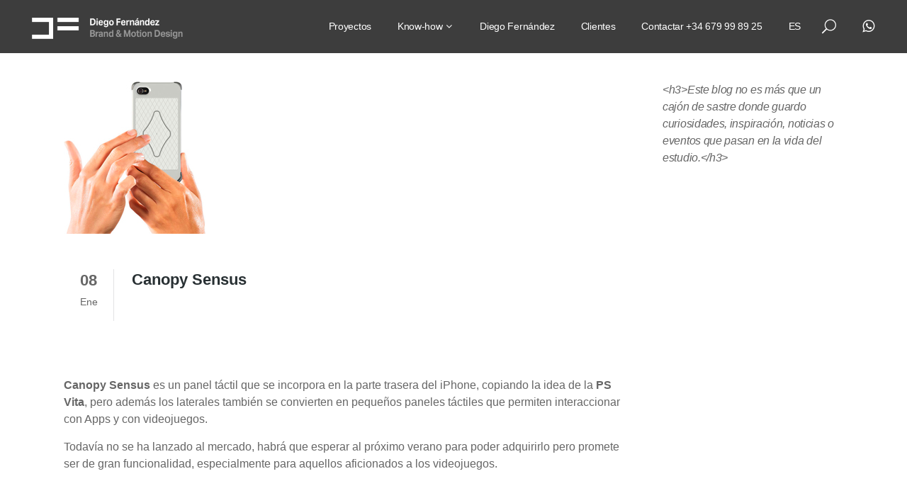

--- FILE ---
content_type: text/html; charset=UTF-8
request_url: https://diegofernandez.design/general/canopy-sensus
body_size: 22163
content:
<!DOCTYPE html>
<html lang="es-ES">
<head>

    	
        <meta charset="UTF-8" />
        
        <link rel="profile" href="http://gmpg.org/xfn/11" />
        <link rel="pingback" href="https://diegofernandez.design/xmlrpc.php" />
                    <link rel="shortcut icon" type="image/x-icon" href="https://diegofernandez.design/wp-content/uploads/2018/09/fav-1.png">
            <link rel="apple-touch-icon" href="https://diegofernandez.design/wp-content/uploads/2018/09/fav-1.png"/>
                        <meta name="viewport" content="width=device-width,initial-scale=1,user-scalable=no">
        
	<meta name='robots' content='index, follow, max-image-preview:large, max-snippet:-1, max-video-preview:-1' />
	<style>img:is([sizes="auto" i], [sizes^="auto," i]) { contain-intrinsic-size: 3000px 1500px }</style>
	<link rel="alternate" hreflang="es-es" href="https://diegofernandez.design/general/canopy-sensus" />
<link rel="alternate" hreflang="x-default" href="https://diegofernandez.design/general/canopy-sensus" />

	<!-- This site is optimized with the Yoast SEO plugin v26.4 - https://yoast.com/wordpress/plugins/seo/ -->
	<title>Canopy Sensus - Diseño de marca y motion graphics | Barcelona</title>
	<link rel="canonical" href="https://diegofernandez.design/ca/general/canopy-sensus" />
	<meta property="og:locale" content="es_ES" />
	<meta property="og:type" content="article" />
	<meta property="og:title" content="Canopy Sensus - Diseño de marca y motion graphics | Barcelona" />
	<meta property="og:description" content="Canopy Sensus es un panel táctil que se incorpora en la parte trasera del iPhone, copiando la idea de la..." />
	<meta property="og:url" content="https://diegofernandez.design/ca/general/canopy-sensus" />
	<meta property="og:site_name" content="Diseño de marca y motion graphics | Barcelona" />
	<meta property="article:publisher" content="https://www.facebook.com/DiegoFernandezDesign" />
	<meta property="article:published_time" content="2013-01-08T18:07:24+00:00" />
	<meta property="article:modified_time" content="2013-01-08T18:08:19+00:00" />
	<meta property="og:image" content="https://diegofernandez.design/wp-content/uploads/2013/01/canopys.jpg" />
	<meta property="og:image:width" content="1" />
	<meta property="og:image:height" content="1" />
	<meta property="og:image:type" content="image/jpeg" />
	<meta name="twitter:card" content="summary_large_image" />
	<meta name="twitter:creator" content="@BrandAndMotion" />
	<meta name="twitter:site" content="@BrandAndMotion" />
	<meta name="twitter:label1" content="Escrito por" />
	<meta name="twitter:data1" content="" />
	<script type="application/ld+json" class="yoast-schema-graph">{"@context":"https://schema.org","@graph":[{"@type":"Article","@id":"https://diegofernandez.design/ca/general/canopy-sensus#article","isPartOf":{"@id":"https://diegofernandez.design/ca/general/canopy-sensus"},"author":{"name":"","@id":""},"headline":"Canopy Sensus","datePublished":"2013-01-08T18:07:24+00:00","dateModified":"2013-01-08T18:08:19+00:00","mainEntityOfPage":{"@id":"https://diegofernandez.design/ca/general/canopy-sensus"},"wordCount":86,"publisher":{"@id":"https://diegofernandez.design/#organization"},"image":{"@id":"https://diegofernandez.design/ca/general/canopy-sensus#primaryimage"},"thumbnailUrl":"https://diegofernandez.design/wp-content/uploads/2013/01/canopys.jpg","articleSection":["General"],"inLanguage":"es"},{"@type":"WebPage","@id":"https://diegofernandez.design/ca/general/canopy-sensus","url":"https://diegofernandez.design/ca/general/canopy-sensus","name":"Canopy Sensus - Diseño de marca y motion graphics | Barcelona","isPartOf":{"@id":"https://diegofernandez.design/#website"},"primaryImageOfPage":{"@id":"https://diegofernandez.design/ca/general/canopy-sensus#primaryimage"},"image":{"@id":"https://diegofernandez.design/ca/general/canopy-sensus#primaryimage"},"thumbnailUrl":"https://diegofernandez.design/wp-content/uploads/2013/01/canopys.jpg","datePublished":"2013-01-08T18:07:24+00:00","dateModified":"2013-01-08T18:08:19+00:00","breadcrumb":{"@id":"https://diegofernandez.design/ca/general/canopy-sensus#breadcrumb"},"inLanguage":"es","potentialAction":[{"@type":"ReadAction","target":["https://diegofernandez.design/ca/general/canopy-sensus"]}]},{"@type":"ImageObject","inLanguage":"es","@id":"https://diegofernandez.design/ca/general/canopy-sensus#primaryimage","url":"https://diegofernandez.design/wp-content/uploads/2013/01/canopys.jpg","contentUrl":"https://diegofernandez.design/wp-content/uploads/2013/01/canopys.jpg"},{"@type":"BreadcrumbList","@id":"https://diegofernandez.design/ca/general/canopy-sensus#breadcrumb","itemListElement":[{"@type":"ListItem","position":1,"name":"Portada","item":"https://diegofernandez.design/"},{"@type":"ListItem","position":2,"name":"Blog","item":"https://diegofernandez.design/blog"},{"@type":"ListItem","position":3,"name":"Canopy Sensus"}]},{"@type":"WebSite","@id":"https://diegofernandez.design/#website","url":"https://diegofernandez.design/","name":"Diseño Marca, Motion Graphics, web | Barcelona","description":"Estudio de diseño de marca e identidad corporativa, motion graphics en Barcelona","publisher":{"@id":"https://diegofernandez.design/#organization"},"potentialAction":[{"@type":"SearchAction","target":{"@type":"EntryPoint","urlTemplate":"https://diegofernandez.design/?s={search_term_string}"},"query-input":{"@type":"PropertyValueSpecification","valueRequired":true,"valueName":"search_term_string"}}],"inLanguage":"es"},{"@type":"Organization","@id":"https://diegofernandez.design/#organization","name":"Diego Fernández Brand & Motion Design","url":"https://diegofernandez.design/","logo":{"@type":"ImageObject","inLanguage":"es","@id":"https://diegofernandez.design/#/schema/logo/image/","url":"https://diegofernandez.design/wp-content/uploads/2019/01/DF-negro-1.png","contentUrl":"https://diegofernandez.design/wp-content/uploads/2019/01/DF-negro-1.png","width":106,"height":100,"caption":"Diego Fernández Brand & Motion Design"},"image":{"@id":"https://diegofernandez.design/#/schema/logo/image/"},"sameAs":["https://www.facebook.com/DiegoFernandezDesign","https://x.com/BrandAndMotion","https://www.instagram.com/diegofernandezdesign/","https://www.linkedin.com/in/diegofernandezpuig/","https://www.pinterest.es/diegofernandezdesign","https://www.youtube.com/channel/UCLfZDk1MzWGY2H5prOaHC8Q"]},{"@type":"Person","@id":""}]}</script>
	<!-- / Yoast SEO plugin. -->


<link rel='dns-prefetch' href='//fonts.googleapis.com' />
<link rel="alternate" type="application/rss+xml" title="Diseño de marca y motion graphics | Barcelona &raquo; Feed" href="https://diegofernandez.design/feed" />
<link rel="alternate" type="application/rss+xml" title="Diseño de marca y motion graphics | Barcelona &raquo; Feed de los comentarios" href="https://diegofernandez.design/comments/feed" />
<style id='wp-emoji-styles-inline-css' type='text/css'>

	img.wp-smiley, img.emoji {
		display: inline !important;
		border: none !important;
		box-shadow: none !important;
		height: 1em !important;
		width: 1em !important;
		margin: 0 0.07em !important;
		vertical-align: -0.1em !important;
		background: none !important;
		padding: 0 !important;
	}
</style>
<link rel='stylesheet' id='wp-block-library-css' href='https://diegofernandez.design/wp-includes/css/dist/block-library/style.min.css?ver=6.8.3' type='text/css' media='all' />
<style id='classic-theme-styles-inline-css' type='text/css'>
/*! This file is auto-generated */
.wp-block-button__link{color:#fff;background-color:#32373c;border-radius:9999px;box-shadow:none;text-decoration:none;padding:calc(.667em + 2px) calc(1.333em + 2px);font-size:1.125em}.wp-block-file__button{background:#32373c;color:#fff;text-decoration:none}
</style>
<link data-minify="1" rel='stylesheet' id='nta-css-popup-css' href='https://diegofernandez.design/wp-content/cache/min/1/wp-content/plugins/wp-whatsapp/assets/dist/css/style.css?ver=1753634648' type='text/css' media='all' />
<style id='global-styles-inline-css' type='text/css'>
:root{--wp--preset--aspect-ratio--square: 1;--wp--preset--aspect-ratio--4-3: 4/3;--wp--preset--aspect-ratio--3-4: 3/4;--wp--preset--aspect-ratio--3-2: 3/2;--wp--preset--aspect-ratio--2-3: 2/3;--wp--preset--aspect-ratio--16-9: 16/9;--wp--preset--aspect-ratio--9-16: 9/16;--wp--preset--color--black: #000000;--wp--preset--color--cyan-bluish-gray: #abb8c3;--wp--preset--color--white: #ffffff;--wp--preset--color--pale-pink: #f78da7;--wp--preset--color--vivid-red: #cf2e2e;--wp--preset--color--luminous-vivid-orange: #ff6900;--wp--preset--color--luminous-vivid-amber: #fcb900;--wp--preset--color--light-green-cyan: #7bdcb5;--wp--preset--color--vivid-green-cyan: #00d084;--wp--preset--color--pale-cyan-blue: #8ed1fc;--wp--preset--color--vivid-cyan-blue: #0693e3;--wp--preset--color--vivid-purple: #9b51e0;--wp--preset--gradient--vivid-cyan-blue-to-vivid-purple: linear-gradient(135deg,rgba(6,147,227,1) 0%,rgb(155,81,224) 100%);--wp--preset--gradient--light-green-cyan-to-vivid-green-cyan: linear-gradient(135deg,rgb(122,220,180) 0%,rgb(0,208,130) 100%);--wp--preset--gradient--luminous-vivid-amber-to-luminous-vivid-orange: linear-gradient(135deg,rgba(252,185,0,1) 0%,rgba(255,105,0,1) 100%);--wp--preset--gradient--luminous-vivid-orange-to-vivid-red: linear-gradient(135deg,rgba(255,105,0,1) 0%,rgb(207,46,46) 100%);--wp--preset--gradient--very-light-gray-to-cyan-bluish-gray: linear-gradient(135deg,rgb(238,238,238) 0%,rgb(169,184,195) 100%);--wp--preset--gradient--cool-to-warm-spectrum: linear-gradient(135deg,rgb(74,234,220) 0%,rgb(151,120,209) 20%,rgb(207,42,186) 40%,rgb(238,44,130) 60%,rgb(251,105,98) 80%,rgb(254,248,76) 100%);--wp--preset--gradient--blush-light-purple: linear-gradient(135deg,rgb(255,206,236) 0%,rgb(152,150,240) 100%);--wp--preset--gradient--blush-bordeaux: linear-gradient(135deg,rgb(254,205,165) 0%,rgb(254,45,45) 50%,rgb(107,0,62) 100%);--wp--preset--gradient--luminous-dusk: linear-gradient(135deg,rgb(255,203,112) 0%,rgb(199,81,192) 50%,rgb(65,88,208) 100%);--wp--preset--gradient--pale-ocean: linear-gradient(135deg,rgb(255,245,203) 0%,rgb(182,227,212) 50%,rgb(51,167,181) 100%);--wp--preset--gradient--electric-grass: linear-gradient(135deg,rgb(202,248,128) 0%,rgb(113,206,126) 100%);--wp--preset--gradient--midnight: linear-gradient(135deg,rgb(2,3,129) 0%,rgb(40,116,252) 100%);--wp--preset--font-size--small: 13px;--wp--preset--font-size--medium: 20px;--wp--preset--font-size--large: 36px;--wp--preset--font-size--x-large: 42px;--wp--preset--spacing--20: 0.44rem;--wp--preset--spacing--30: 0.67rem;--wp--preset--spacing--40: 1rem;--wp--preset--spacing--50: 1.5rem;--wp--preset--spacing--60: 2.25rem;--wp--preset--spacing--70: 3.38rem;--wp--preset--spacing--80: 5.06rem;--wp--preset--shadow--natural: 6px 6px 9px rgba(0, 0, 0, 0.2);--wp--preset--shadow--deep: 12px 12px 50px rgba(0, 0, 0, 0.4);--wp--preset--shadow--sharp: 6px 6px 0px rgba(0, 0, 0, 0.2);--wp--preset--shadow--outlined: 6px 6px 0px -3px rgba(255, 255, 255, 1), 6px 6px rgba(0, 0, 0, 1);--wp--preset--shadow--crisp: 6px 6px 0px rgba(0, 0, 0, 1);}:where(.is-layout-flex){gap: 0.5em;}:where(.is-layout-grid){gap: 0.5em;}body .is-layout-flex{display: flex;}.is-layout-flex{flex-wrap: wrap;align-items: center;}.is-layout-flex > :is(*, div){margin: 0;}body .is-layout-grid{display: grid;}.is-layout-grid > :is(*, div){margin: 0;}:where(.wp-block-columns.is-layout-flex){gap: 2em;}:where(.wp-block-columns.is-layout-grid){gap: 2em;}:where(.wp-block-post-template.is-layout-flex){gap: 1.25em;}:where(.wp-block-post-template.is-layout-grid){gap: 1.25em;}.has-black-color{color: var(--wp--preset--color--black) !important;}.has-cyan-bluish-gray-color{color: var(--wp--preset--color--cyan-bluish-gray) !important;}.has-white-color{color: var(--wp--preset--color--white) !important;}.has-pale-pink-color{color: var(--wp--preset--color--pale-pink) !important;}.has-vivid-red-color{color: var(--wp--preset--color--vivid-red) !important;}.has-luminous-vivid-orange-color{color: var(--wp--preset--color--luminous-vivid-orange) !important;}.has-luminous-vivid-amber-color{color: var(--wp--preset--color--luminous-vivid-amber) !important;}.has-light-green-cyan-color{color: var(--wp--preset--color--light-green-cyan) !important;}.has-vivid-green-cyan-color{color: var(--wp--preset--color--vivid-green-cyan) !important;}.has-pale-cyan-blue-color{color: var(--wp--preset--color--pale-cyan-blue) !important;}.has-vivid-cyan-blue-color{color: var(--wp--preset--color--vivid-cyan-blue) !important;}.has-vivid-purple-color{color: var(--wp--preset--color--vivid-purple) !important;}.has-black-background-color{background-color: var(--wp--preset--color--black) !important;}.has-cyan-bluish-gray-background-color{background-color: var(--wp--preset--color--cyan-bluish-gray) !important;}.has-white-background-color{background-color: var(--wp--preset--color--white) !important;}.has-pale-pink-background-color{background-color: var(--wp--preset--color--pale-pink) !important;}.has-vivid-red-background-color{background-color: var(--wp--preset--color--vivid-red) !important;}.has-luminous-vivid-orange-background-color{background-color: var(--wp--preset--color--luminous-vivid-orange) !important;}.has-luminous-vivid-amber-background-color{background-color: var(--wp--preset--color--luminous-vivid-amber) !important;}.has-light-green-cyan-background-color{background-color: var(--wp--preset--color--light-green-cyan) !important;}.has-vivid-green-cyan-background-color{background-color: var(--wp--preset--color--vivid-green-cyan) !important;}.has-pale-cyan-blue-background-color{background-color: var(--wp--preset--color--pale-cyan-blue) !important;}.has-vivid-cyan-blue-background-color{background-color: var(--wp--preset--color--vivid-cyan-blue) !important;}.has-vivid-purple-background-color{background-color: var(--wp--preset--color--vivid-purple) !important;}.has-black-border-color{border-color: var(--wp--preset--color--black) !important;}.has-cyan-bluish-gray-border-color{border-color: var(--wp--preset--color--cyan-bluish-gray) !important;}.has-white-border-color{border-color: var(--wp--preset--color--white) !important;}.has-pale-pink-border-color{border-color: var(--wp--preset--color--pale-pink) !important;}.has-vivid-red-border-color{border-color: var(--wp--preset--color--vivid-red) !important;}.has-luminous-vivid-orange-border-color{border-color: var(--wp--preset--color--luminous-vivid-orange) !important;}.has-luminous-vivid-amber-border-color{border-color: var(--wp--preset--color--luminous-vivid-amber) !important;}.has-light-green-cyan-border-color{border-color: var(--wp--preset--color--light-green-cyan) !important;}.has-vivid-green-cyan-border-color{border-color: var(--wp--preset--color--vivid-green-cyan) !important;}.has-pale-cyan-blue-border-color{border-color: var(--wp--preset--color--pale-cyan-blue) !important;}.has-vivid-cyan-blue-border-color{border-color: var(--wp--preset--color--vivid-cyan-blue) !important;}.has-vivid-purple-border-color{border-color: var(--wp--preset--color--vivid-purple) !important;}.has-vivid-cyan-blue-to-vivid-purple-gradient-background{background: var(--wp--preset--gradient--vivid-cyan-blue-to-vivid-purple) !important;}.has-light-green-cyan-to-vivid-green-cyan-gradient-background{background: var(--wp--preset--gradient--light-green-cyan-to-vivid-green-cyan) !important;}.has-luminous-vivid-amber-to-luminous-vivid-orange-gradient-background{background: var(--wp--preset--gradient--luminous-vivid-amber-to-luminous-vivid-orange) !important;}.has-luminous-vivid-orange-to-vivid-red-gradient-background{background: var(--wp--preset--gradient--luminous-vivid-orange-to-vivid-red) !important;}.has-very-light-gray-to-cyan-bluish-gray-gradient-background{background: var(--wp--preset--gradient--very-light-gray-to-cyan-bluish-gray) !important;}.has-cool-to-warm-spectrum-gradient-background{background: var(--wp--preset--gradient--cool-to-warm-spectrum) !important;}.has-blush-light-purple-gradient-background{background: var(--wp--preset--gradient--blush-light-purple) !important;}.has-blush-bordeaux-gradient-background{background: var(--wp--preset--gradient--blush-bordeaux) !important;}.has-luminous-dusk-gradient-background{background: var(--wp--preset--gradient--luminous-dusk) !important;}.has-pale-ocean-gradient-background{background: var(--wp--preset--gradient--pale-ocean) !important;}.has-electric-grass-gradient-background{background: var(--wp--preset--gradient--electric-grass) !important;}.has-midnight-gradient-background{background: var(--wp--preset--gradient--midnight) !important;}.has-small-font-size{font-size: var(--wp--preset--font-size--small) !important;}.has-medium-font-size{font-size: var(--wp--preset--font-size--medium) !important;}.has-large-font-size{font-size: var(--wp--preset--font-size--large) !important;}.has-x-large-font-size{font-size: var(--wp--preset--font-size--x-large) !important;}
:where(.wp-block-post-template.is-layout-flex){gap: 1.25em;}:where(.wp-block-post-template.is-layout-grid){gap: 1.25em;}
:where(.wp-block-columns.is-layout-flex){gap: 2em;}:where(.wp-block-columns.is-layout-grid){gap: 2em;}
:root :where(.wp-block-pullquote){font-size: 1.5em;line-height: 1.6;}
</style>
<link data-minify="1" rel='stylesheet' id='wpml-blocks-css' href='https://diegofernandez.design/wp-content/cache/min/1/wp-content/plugins/sitepress-multilingual-cms/dist/css/blocks/styles.css?ver=1753634651' type='text/css' media='all' />
<link rel='stylesheet' id='wpml-legacy-dropdown-click-0-css' href='https://diegofernandez.design/wp-content/plugins/sitepress-multilingual-cms/templates/language-switchers/legacy-dropdown-click/style.min.css?ver=1' type='text/css' media='all' />
<style id='wpml-legacy-dropdown-click-0-inline-css' type='text/css'>
.wpml-ls-statics-shortcode_actions{background-color:#7c7c7c;}.wpml-ls-statics-shortcode_actions, .wpml-ls-statics-shortcode_actions .wpml-ls-sub-menu, .wpml-ls-statics-shortcode_actions a {border-color:#4f4f4f;}.wpml-ls-statics-shortcode_actions a, .wpml-ls-statics-shortcode_actions .wpml-ls-sub-menu a, .wpml-ls-statics-shortcode_actions .wpml-ls-sub-menu a:link, .wpml-ls-statics-shortcode_actions li:not(.wpml-ls-current-language) .wpml-ls-link, .wpml-ls-statics-shortcode_actions li:not(.wpml-ls-current-language) .wpml-ls-link:link {color:#444444;background-color:#ffffff;}.wpml-ls-statics-shortcode_actions a, .wpml-ls-statics-shortcode_actions .wpml-ls-sub-menu a:hover,.wpml-ls-statics-shortcode_actions .wpml-ls-sub-menu a:focus, .wpml-ls-statics-shortcode_actions .wpml-ls-sub-menu a:link:hover, .wpml-ls-statics-shortcode_actions .wpml-ls-sub-menu a:link:focus {color:#000000;background-color:#eeeeee;}.wpml-ls-statics-shortcode_actions .wpml-ls-current-language > a {color:#cecece;background-color:#5b5b5b;}.wpml-ls-statics-shortcode_actions .wpml-ls-current-language:hover>a, .wpml-ls-statics-shortcode_actions .wpml-ls-current-language>a:focus {color:#ffffff;background-color:#0a0a0a;}
</style>
<link rel='stylesheet' id='wpml-menu-item-0-css' href='https://diegofernandez.design/wp-content/plugins/sitepress-multilingual-cms/templates/language-switchers/menu-item/style.min.css?ver=1' type='text/css' media='all' />
<link rel='stylesheet' id='mediaelement-css' href='https://diegofernandez.design/wp-includes/js/mediaelement/mediaelementplayer-legacy.min.css?ver=4.2.17' type='text/css' media='all' />
<link rel='stylesheet' id='wp-mediaelement-css' href='https://diegofernandez.design/wp-includes/js/mediaelement/wp-mediaelement.min.css?ver=6.8.3' type='text/css' media='all' />
<link rel='stylesheet' id='burst-mikado-default-style-css' href='https://diegofernandez.design/wp-content/themes/burst/style.css?ver=6.8.3' type='text/css' media='all' />
<link rel='stylesheet' id='burst-mikado-stylesheet-css' href='https://diegofernandez.design/wp-content/themes/burst/css/stylesheet.min.css?ver=6.8.3' type='text/css' media='all' />
<link data-minify="1" rel='stylesheet' id='burst-mikado-print-stylesheet-css' href='https://diegofernandez.design/wp-content/cache/min/1/wp-content/themes/burst/css/print.css?ver=1753634047' type='text/css' media='all' />
<link rel='stylesheet' id='burst-mikado-blog-css' href='https://diegofernandez.design/wp-content/themes/burst/css/blog.min.css?ver=6.8.3' type='text/css' media='all' />
<link data-minify="1" rel='stylesheet' id='burst-mikado-font_awesome-css' href='https://diegofernandez.design/wp-content/cache/min/1/wp-content/themes/burst/css/font-awesome/css/font-awesome.min.css?ver=1753634653' type='text/css' media='all' />
<link data-minify="1" rel='stylesheet' id='burst-mikado-font_elegant-css' href='https://diegofernandez.design/wp-content/cache/min/1/wp-content/themes/burst/css/elegant-icons/style.min.css?ver=1753634380' type='text/css' media='all' />
<link data-minify="1" rel='stylesheet' id='burst-mikado-ion_icons-css' href='https://diegofernandez.design/wp-content/cache/min/1/wp-content/themes/burst/css/ion-icons/css/ionicons.min.css?ver=1753634652' type='text/css' media='all' />
<link data-minify="1" rel='stylesheet' id='burst-mikado-linea_icons-css' href='https://diegofernandez.design/wp-content/cache/min/1/wp-content/themes/burst/css/linea-icons/style.css?ver=1753634379' type='text/css' media='all' />
<link data-minify="1" rel='stylesheet' id='burst-mikado-simple_line_icons-css' href='https://diegofernandez.design/wp-content/cache/min/1/wp-content/themes/burst/css/simple-line-icons/simple-line-icons.css?ver=1753634381' type='text/css' media='all' />
<link data-minify="1" rel='stylesheet' id='burst-mikado-dripicons-css' href='https://diegofernandez.design/wp-content/cache/min/1/wp-content/themes/burst/css/dripicons/dripicons.css?ver=1753634380' type='text/css' media='all' />
<link rel='stylesheet' id='burst-mikado-responsive-css' href='https://diegofernandez.design/wp-content/themes/burst/css/responsive.min.css?ver=6.8.3' type='text/css' media='all' />
<link data-minify="1" rel='stylesheet' id='burst-mikado-style-dynamic-responsive-css' href='https://diegofernandez.design/wp-content/cache/min/1/wp-content/cache/busting/1/wp-content/themes/burst/css/style_dynamic_responsive_callback.css?ver=1753634791' type='text/css' media='all' />
<link data-minify="1" rel='stylesheet' id='burst-mikado-style-dynamic-css' href='https://diegofernandez.design/wp-content/cache/min/1/wp-content/cache/busting/1/wp-content/themes/burst/css/style_dynamic_callback.css?ver=1753634791' type='text/css' media='all' />
<style id='burst-mikado-style-dynamic-inline-css' type='text/css'>
h1 {
font-family: aktiv-grotesk, sans-serif!important;
}

h2 {
font-family: aktiv-grotesk, sans-serif!important;
}


h3 {
font-family: aktiv-grotesk, sans-serif;!important;
}


h4 {
font-family: aktiv-grotesk, sans-serif!important;
}


h5 {
font-family: aktiv-grotesk, sans-serif!important;
}


p {
font-family: aktiv-grotesk, sans-serif!important;
}

nav.main_menu.right {
position: relative;
left: auto;
float: right;
width: auto;
font-family: aktiv-grotesk, sans-serif;
}

@media only screen and (min-width: 1000px)
responsive.min.css:1:14997.dark:not(.sticky):not(.scrolled) .side_menu_button>a, .dark:not(.sticky):not(.scrolled) .header_top .inner .header_top_side_button>a, .dark.header_style_on_scroll .side_menu_button>a, .dark.header_style_on_scroll .header_top .inner .header_top_side_button>a {
color: #000;
padding-left: 10px!important;
}

h4 {
font-family: aktiv-grotesk, sans-serif;
font-weight: 600!important;
font-style: normal;
letter-spacing: -0.3px!important;
}
.side_menu h4, .side_menu h5 {
    color: #fff;
    line-height: 1.3em;
}
.side_menu a:not(.qbutton), .side_menu li, .side_menu span, .side_menu p, .side_menu .widget.widget_rss li a.rsswidget, .side_menu #wp-calendar caption, .side_menu #wp-calendar th, .side_menu #wp-calendar td {
color: #fff;
font-size: 16px;
line-height: 22px;
letter-spacing: -0.1px;
font-weight: 300;
-webkit-transition: color .15s ease-out;
-moz-transition: color .15s ease-out;
-o-transition: color .15s ease-out;
-ms-transform: color .15s ease-out;
transition: color .15s ease-out;
padding-bottom: 15px;
}

input.wpcf7-form-control.wpcf7-text, input.wpcf7-form-control.wpcf7-number, input.wpcf7-form-control.wpcf7-date, textarea.wpcf7-form-control.wpcf7-textarea, select.wpcf7-form-control.wpcf7-select, input.wpcf7-form-control.wpcf7-quiz {
padding: 15px 17px;
border: 1px solid #dadadb;
outline: 0;
resize: none;
font-family: inherit;
font-size: 14px;
font-weight: 400;
line-height: 20px;
background-color: #fff;
color: #adadad;
-webkit-box-sizing: border-box;
-moz-box-sizing: border-box;
box-sizing: border-box;
}

.qbutton, .load_more a, .blog_load_more_button a, #submit_comment, input.wpcf7-form-control.wpcf7-submit, .post-password-form input[type='submit'] {
position: relative;
display: inline-block;
width: -webkit-fill-available;
height: 40px;
line-height: 35px;
margin: 0;
/* align-content: center; */
padding: 0 33px;
border: 1px solid rgba(24, 207, 171, 0);
font-size: 13px;
font-wtext-align: center;
amily: inherit;
text-align: center;
color: #fff;
background-color: #000000;
text-decoration: none;
cursor: pointer;
outline: 0;
font-style: normal;
text-transform: uppercase;
text-shadow: none;
letter-spacing: 1px;
white-space: nowrap;
}
div.wpcf7-response-output {
position: relative;
padding: 17px 30px 17px 55px;
color: #fff;
text-transform: uppercase;
font-weight: 500;
margin-left: 0;
margin-right: 0;
font-weight: 500;
font-size: 12px;
text-transform: none;
letter-spacing: 0px;
border: 0;
}

.portfolio_single_text_holder .portfolio_content_title {
margin-bottom: 0px;
visibility: hidden;
}

.content .content_inner > .container > .container_inner.default_template_holder, .content .content_inner .overlapping_content > .overlapping_content_inner > .container_inner.default_template_holder {
padding-top: 0px!important; 
}

element.style {
    background-color: rgb(70, 70, 70)!important;
}

.portfolio_single .portfolio_social_like_holder {
    display: none!important;
    width: 100%;
}

.content.content_top_margin_none {
    margin-top: 40px!important;
}

.drop_down .narrow .second .inner ul li a {
    padding: 12px 20px;
    margin: 0;
    color: #ffffff;
}

.drop_down .narrow .second .inner ul li {
    width: max-content!important;
}

.wpcf7-form textarea{ 
 width: 100% !important;
 height:200px;
}

header.light .mkd_logo img.light {
height: 60%!important;
padding-top: 12px !important;
padding-bottom: 14px !important;
}


.portfolio_navigation .portfolio_prev, .portfolio_navigation .portfolio_next, .portfolio_navigation .portfolio_button, .blog_navigation .blog_prev, .blog_navigation .blog_next {
    position: relative;
    display: inline-block;
    height: 33px;
    width: 50%;
    margin: 0;
    background-color: transparent;
    text-align: left;
    vertical-align: middle;
    cursor: pointer;
    white-space: inherit;
    outline: 0;
    text-shadow: none;
}
.portfolio_single .portfolio_pagination .pagination_title {
    color: #283033;
    font-size: 13px;
    font-weight: 900;
    line-height: 15px;
    text-transform: uppercase;
}


.blog_holder.masonry_full_width article .post_text .post_text_inner {
    padding: 0px 0px;
font-family: aktiv-grotesk, sans-serif;
}

aside.sidebar .widget>h4 {
    position: relative;
font-family: aktiv-grotesk, sans-serif;
    margin-bottom: 18px;
    font-size: 24px;
    line-height: 20px;
    letter-spacing: .5px;
    font-weight: 700;
    color: #333333;
    background-color: rgb(224 222 222 / 0%);
    padding: 0px 0px;
}

aside.sidebar .widget a {
margin: 0 0 15px;
    color: #64686b;
    font-size: 14px;
    line-height: 1.1em!important;
    padding-bottom: 30px;
    font-style: normal;
    font-family: aktiv-grotesk, sans-serif;
    text-decoration: none;
    font-variant: normal;
    letter-spacing: 0;
    -webkit-transition: color .15s ease-out;
    -moz-transition: color .15s ease-out;
    -o-transition: color .15s ease-out;
    -ms-transform: color .15s ease-out;
    transition: color .15s ease-out;
}

li{
  margin: 10px 0;
}
h3 {
    font-family: aktiv-grotesk, sans-serif!important ;
}

.full_width.blog_masonry_full_width_template .full_width_inner {
    padding: 0% 5%!important;
}

.blog_single.blog_standard_type .post_content {
    padding-left: 0px;
    padding-top: 20px;
}

.light:not(.sticky):not(.scrolled) nav.main_menu>ul>li>a:hover>span.item_inner, .light.header_style_on_scroll nav.main_menu>ul>li>a:hover>span.item_inner {
background-color: #000000;
color: #d7d7d7!important;
}
</style>
<link data-minify="1" rel='stylesheet' id='burst-mikado-mac-stylesheet-css' href='https://diegofernandez.design/wp-content/cache/min/1/wp-content/themes/burst/css/mac_stylesheet.css?ver=1753634047' type='text/css' media='all' />
<link data-minify="1" rel='stylesheet' id='burst-mikado-webkit-css' href='https://diegofernandez.design/wp-content/cache/min/1/wp-content/themes/burst/css/webkit_stylesheet.css?ver=1753634047' type='text/css' media='all' />
<link rel='stylesheet' id='burst-mikado-google-fonts-css' href='https://fonts.googleapis.com/css?family=Open+Sans%3A100%2C100italic%2C200%2C200italic%2C300%2C300italic%2C400%2C400italic%2C500%2C500italic%2C600%2C600italic%2C700%2C700italic%2C800%2C800italic%2C900%2C900italic&#038;subset=latin%2Clatin-ext&#038;ver=1.0.0' type='text/css' media='all' />
<script type="text/javascript" src="https://diegofernandez.design/wp-includes/js/jquery/jquery.min.js?ver=3.7.1" id="jquery-core-js"></script>
<script type="text/javascript" src="https://diegofernandez.design/wp-includes/js/jquery/jquery-migrate.min.js?ver=3.4.1" id="jquery-migrate-js"></script>
<script type="text/javascript" src="https://diegofernandez.design/wp-content/plugins/sitepress-multilingual-cms/templates/language-switchers/legacy-dropdown-click/script.min.js?ver=1" id="wpml-legacy-dropdown-click-0-js"></script>
<link rel="https://api.w.org/" href="https://diegofernandez.design/wp-json/" /><link rel="alternate" title="JSON" type="application/json" href="https://diegofernandez.design/wp-json/wp/v2/posts/10007437" /><link rel="EditURI" type="application/rsd+xml" title="RSD" href="https://diegofernandez.design/xmlrpc.php?rsd" />
<meta name="generator" content="WordPress 6.8.3" />
<link rel='shortlink' href='https://diegofernandez.design/?p=10007437' />
<link rel="alternate" title="oEmbed (JSON)" type="application/json+oembed" href="https://diegofernandez.design/wp-json/oembed/1.0/embed?url=https%3A%2F%2Fdiegofernandez.design%2Fgeneral%2Fcanopy-sensus" />
<link rel="alternate" title="oEmbed (XML)" type="text/xml+oembed" href="https://diegofernandez.design/wp-json/oembed/1.0/embed?url=https%3A%2F%2Fdiegofernandez.design%2Fgeneral%2Fcanopy-sensus&#038;format=xml" />
<meta name="generator" content="WPML ver:4.6.15 stt:1;" />

		<!-- GA Google Analytics @ https://m0n.co/ga -->
		<script async src="https://www.googletagmanager.com/gtag/js?id=UA-3600799-1"></script>
		<script>
			window.dataLayer = window.dataLayer || [];
			function gtag(){dataLayer.push(arguments);}
			gtag('js', new Date());
			gtag('config', 'UA-3600799-1');
		</script>

	<meta name="generator" content="Elementor 3.27.6; features: additional_custom_breakpoints; settings: css_print_method-external, google_font-enabled, font_display-auto">
			<style>
				.e-con.e-parent:nth-of-type(n+4):not(.e-lazyloaded):not(.e-no-lazyload),
				.e-con.e-parent:nth-of-type(n+4):not(.e-lazyloaded):not(.e-no-lazyload) * {
					background-image: none !important;
				}
				@media screen and (max-height: 1024px) {
					.e-con.e-parent:nth-of-type(n+3):not(.e-lazyloaded):not(.e-no-lazyload),
					.e-con.e-parent:nth-of-type(n+3):not(.e-lazyloaded):not(.e-no-lazyload) * {
						background-image: none !important;
					}
				}
				@media screen and (max-height: 640px) {
					.e-con.e-parent:nth-of-type(n+2):not(.e-lazyloaded):not(.e-no-lazyload),
					.e-con.e-parent:nth-of-type(n+2):not(.e-lazyloaded):not(.e-no-lazyload) * {
						background-image: none !important;
					}
				}
			</style>
			<noscript><style id="rocket-lazyload-nojs-css">.rll-youtube-player, [data-lazy-src]{display:none !important;}</style></noscript></head>

<body class="wp-singular post-template-default single single-post postid-10007437 single-format-standard wp-theme-burst mkd-core-2.1.2  burst-ver-3.5  vertical_menu_with_scroll side_menu_slide_with_content width_470 blog_installed elementor-default elementor-kit-10016595">

    
    
    <div class="ajax_loader">
        <div class="ajax_loader_1">
            <div class="cube"></div>        </div>
    </div>
    
    <section class="side_menu right">
                <div class="close_side_menu_holder">
            <div class="close_side_menu_holder_inner">
                <a href="#" target="_self" class="close_side_menu">
                    <span aria-hidden="true" class="icon_close"></span>
                </a>
            </div>
        </div>
        <div id="text-13" class="widget widget_text posts_holder">			<div class="textwidget"><p>Si tienes cualquier consulta puedes contactar mediante whatsApp Business al +34 679 99 89 25.</p>
<p>También por email a info(a)diegofernandez.design</p>
</div>
		</div><div id="text-12" class="widget widget_text posts_holder">			<div class="textwidget"><div class="nta_wa_button" data-id="10016902" data-info="{&quot;name&quot;:&quot;DF&quot;,&quot;info&quot;:{&quot;accountName&quot;:&quot;DF&quot;,&quot;title&quot;:&quot;Diego Fern\u00e1ndez BRAND &amp; MOTION DESIGN&quot;,&quot;number&quot;:&quot;+34679998925&quot;,&quot;willBeBackText&quot;:&quot;Estar\u00e9 de nuevo activo en [njwa_time_work]&quot;,&quot;dayOffsText&quot;:&quot;Pronto estar\u00e9 activo&quot;,&quot;predefinedText&quot;:&quot;&quot;,&quot;isAlwaysAvailable&quot;:&quot;OFF&quot;,&quot;daysOfWeekWorking&quot;:{&quot;sunday&quot;:{&quot;isWorkingOnDay&quot;:&quot;OFF&quot;,&quot;workHours&quot;:[{&quot;startTime&quot;:&quot;08:00&quot;,&quot;endTime&quot;:&quot;17:30&quot;}]},&quot;monday&quot;:{&quot;isWorkingOnDay&quot;:&quot;ON&quot;,&quot;workHours&quot;:[{&quot;startTime&quot;:&quot;08:00&quot;,&quot;endTime&quot;:&quot;17:30&quot;}]},&quot;tuesday&quot;:{&quot;isWorkingOnDay&quot;:&quot;ON&quot;,&quot;workHours&quot;:[{&quot;startTime&quot;:&quot;08:00&quot;,&quot;endTime&quot;:&quot;17:30&quot;}]},&quot;wednesday&quot;:{&quot;isWorkingOnDay&quot;:&quot;ON&quot;,&quot;workHours&quot;:[{&quot;startTime&quot;:&quot;08:00&quot;,&quot;endTime&quot;:&quot;17:30&quot;}]},&quot;thursday&quot;:{&quot;isWorkingOnDay&quot;:&quot;ON&quot;,&quot;workHours&quot;:[{&quot;startTime&quot;:&quot;08:00&quot;,&quot;endTime&quot;:&quot;17:30&quot;}]},&quot;friday&quot;:{&quot;isWorkingOnDay&quot;:&quot;ON&quot;,&quot;workHours&quot;:[{&quot;startTime&quot;:&quot;08:00&quot;,&quot;endTime&quot;:&quot;17:30&quot;}]},&quot;saturday&quot;:{&quot;isWorkingOnDay&quot;:&quot;OFF&quot;,&quot;workHours&quot;:[{&quot;startTime&quot;:&quot;08:00&quot;,&quot;endTime&quot;:&quot;17:30&quot;}]}}},&quot;styles&quot;:{&quot;type&quot;:&quot;round&quot;,&quot;backgroundColor&quot;:&quot;#3cc451&quot;,&quot;textColor&quot;:&quot;#ffffff&quot;,&quot;label&quot;:&quot;Contacta v\u00eda whatsApp&quot;,&quot;width&quot;:300,&quot;height&quot;:64},&quot;avatar&quot;:&quot;https:\/\/diegofernandez.design\/wp-content\/uploads\/2020\/07\/AVATAR.jpg&quot;,&quot;options&quot;:{&quot;display&quot;:{&quot;displayCondition&quot;:&quot;includePages&quot;,&quot;includePages&quot;:[],&quot;excludePages&quot;:[],&quot;includePosts&quot;:[],&quot;showOnDesktop&quot;:&quot;ON&quot;,&quot;showOnMobile&quot;:&quot;ON&quot;,&quot;time_symbols&quot;:&quot;h:m&quot;},&quot;styles&quot;:{&quot;title&quot;:&quot;Start a Conversation&quot;,&quot;responseText&quot;:&quot;The team typically replies in a few minutes.&quot;,&quot;description&quot;:&quot;Hi! Click one of our member below to chat on &lt;strong&gt;WhatsApp&lt;\/strong&gt;&quot;,&quot;backgroundColor&quot;:&quot;#2db742&quot;,&quot;textColor&quot;:&quot;#fff&quot;,&quot;titleSize&quot;:18,&quot;accountNameSize&quot;:14,&quot;descriptionTextSize&quot;:12,&quot;regularTextSize&quot;:11,&quot;scrollHeight&quot;:500,&quot;isShowScroll&quot;:&quot;OFF&quot;,&quot;isShowResponseText&quot;:&quot;ON&quot;,&quot;isShowPoweredBy&quot;:&quot;ON&quot;,&quot;btnLabel&quot;:&quot;Need Help? &lt;strong&gt;Chat with us&lt;\/strong&gt;&quot;,&quot;btnLabelWidth&quot;:156,&quot;btnPosition&quot;:&quot;right&quot;,&quot;btnLeftDistance&quot;:30,&quot;btnRightDistance&quot;:30,&quot;btnBottomDistance&quot;:30,&quot;isShowBtnLabel&quot;:&quot;ON&quot;,&quot;isShowGDPR&quot;:&quot;OFF&quot;,&quot;gdprContent&quot;:&quot;Please accept our &lt;a href=\&quot;https:\/\/ninjateam.org\/privacy-policy\/\&quot;&gt;privacy policy&lt;\/a&gt; first to start a conversation.&quot;},&quot;analytics&quot;:{&quot;enabledGoogle&quot;:&quot;OFF&quot;,&quot;enabledFacebook&quot;:&quot;OFF&quot;,&quot;enabledGoogleGA4&quot;:&quot;OFF&quot;,&quot;position&quot;:&quot;after_atc&quot;,&quot;isShow&quot;:&quot;OFF&quot;}},&quot;gdprStatus&quot;:false,&quot;defaultAvatar&quot;:&quot;https:\/\/diegofernandez.design\/wp-content\/plugins\/wp-whatsapp\/assets\/img\/whatsapp_logo.svg&quot;}"></div>
</div>
		</div><div id="text-15" class="widget widget_text posts_holder">			<div class="textwidget"><p>Sant Pere Més Alt 1, 2n 3a<br />
08003 Barcelona</p>
</div>
		</div>    </section>


    <div class="wrapper">
    <div class="wrapper_inner">

        
        


        
                            <header class="page_header scrolled_not_transparent scroll_top light header_style_on_scroll stick">
                    <div class="header_inner clearfix">
                                                    

                        

                        <div class="header_top_bottom_holder">
                                                        <div class="header_bottom  header_full_width clearfix " style="background-color:rgba(61, 61, 61, 1);" >
                                                                                                                        <div class="header_inner_left">
                                                                                                                                                    <div class="mobile_menu_button">
										<span>
											<i class="mkd_icon_font_awesome fa fa-bars "></i>										</span>
                                                    </div>
                                                


                                                                                                    <div class="logo_wrapper" >
                                                                                                                <div class="mkd_logo"><a  href="https://diegofernandez.design/"><img class="normal" src="data:image/svg+xml,%3Csvg%20xmlns='http://www.w3.org/2000/svg'%20viewBox='0%200%200%200'%3E%3C/svg%3E" alt="Logo" data-lazy-src="https://diegofernandez.design/wp-content/uploads/2019/01/DF-negro-1.png"/><noscript><img class="normal" src="https://diegofernandez.design/wp-content/uploads/2019/01/DF-negro-1.png" alt="Logo"/></noscript><img class="light" src="data:image/svg+xml,%3Csvg%20xmlns='http://www.w3.org/2000/svg'%20viewBox='0%200%200%200'%3E%3C/svg%3E" alt="Logo" data-lazy-src="https://diegofernandez.design/wp-content/uploads/2020/07/DF-blanco-conmarcabig.png"/><noscript><img class="light" src="https://diegofernandez.design/wp-content/uploads/2020/07/DF-blanco-conmarcabig.png" alt="Logo"/></noscript><img class="dark" src="data:image/svg+xml,%3Csvg%20xmlns='http://www.w3.org/2000/svg'%20viewBox='0%200%200%200'%3E%3C/svg%3E" alt="Logo" data-lazy-src="https://diegofernandez.design/wp-content/uploads/2019/01/DF-negro-1.png"/><noscript><img class="dark" src="https://diegofernandez.design/wp-content/uploads/2019/01/DF-negro-1.png" alt="Logo"/></noscript><img class="sticky" src="data:image/svg+xml,%3Csvg%20xmlns='http://www.w3.org/2000/svg'%20viewBox='0%200%200%200'%3E%3C/svg%3E" alt="Logo" data-lazy-src="https://diegofernandez.design/wp-content/uploads/2019/01/DF-negro-1.png"/><noscript><img class="sticky" src="https://diegofernandez.design/wp-content/uploads/2019/01/DF-negro-1.png" alt="Logo"/></noscript><img class="mobile" src="data:image/svg+xml,%3Csvg%20xmlns='http://www.w3.org/2000/svg'%20viewBox='0%200%200%200'%3E%3C/svg%3E" alt="Logo" data-lazy-src="https://diegofernandez.design/wp-content/uploads/2019/01/DF-blanco-1.png"/><noscript><img class="mobile" src="https://diegofernandez.design/wp-content/uploads/2019/01/DF-blanco-1.png" alt="Logo"/></noscript></a></div>
                                                                                                            </div>
                                                

                                                                                                                                            </div>
                                                                                                                                                                                                                                            <div class="header_inner_right">
                                                        <div class="side_menu_button_wrapper right">
                                                                                                                        <div class="side_menu_button">

                                                                                                                                    <a class="fullscreen_search medium" href="javascript:void(0)">
                                                                        <span aria-hidden="true" class="mkd_icon_font_elegant icon_search "></span>                                                                                                                                            </a>

                                                                    
                                                                
                                                                                                                                                                                                    <a class="side_menu_button_link medium" href="javascript:void(0)">
                                                                        <i class="mkd_icon_font_awesome fa fa-whatsapp " ></i></a>
                                                                                                                            </div>
                                                        </div>
                                                    </div>
                                                                                                                                                                                                <nav class="main_menu drop_down   right">
                                                    <ul id="menu-main-es" class=""><li id="nav-menu-item-10016921" class="menu-item menu-item-type-post_type menu-item-object-page  narrow"><a title="Proyectos de diseño gráfico, web, identidad corporativa, apps, motion graphics" href="https://diegofernandez.design/proyectos-de-diseno-grafico-motion-graphics-badalona-barcelona" class=""><span class="item_inner"><span class="menu_icon_wrapper"><i class="menu_icon null fa"></i></span><span class="item_text">Proyectos</span></span><span class="plus"></span></a></li>
<li id="nav-menu-item-10017059" class="menu-item menu-item-type-custom menu-item-object-custom menu-item-has-children  has_sub narrow"><a href="#" class=""><span class="item_inner"><span class="menu_icon_wrapper"><i class="menu_icon null fa"></i></span><span class="item_text">Know-how</span><i class="mkd_menu_arrow fa fa-angle-down"></i></span><span class="plus"></span></a>
<div class="second" ><div class="inner"><ul >
	<li id="nav-menu-item-10017061" class="menu-item menu-item-type-post_type menu-item-object-page "><a title="Diseño de Marca e Identidad Corporativa " href="https://diegofernandez.design/diseno-marca-identidad-corporativa-barcelona-badalona" class=""><span class="item_inner"><span class="menu_icon_wrapper"><i class="menu_icon null fa"></i></span><span class="item_text">Diseño de Marca e Identidad Corporativa</span></span><span class="plus"></span></a></li>
	<li id="nav-menu-item-10019627" class="menu-item menu-item-type-post_type menu-item-object-page "><a href="https://diegofernandez.design/diseno-web-barcelona-badalona" class=""><span class="item_inner"><span class="menu_icon_wrapper"><i class="menu_icon blank fa"></i></span><span class="item_text">Diseño UX/UI y HMI</span></span><span class="plus"></span></a></li>
	<li id="nav-menu-item-10017480" class="menu-item menu-item-type-post_type menu-item-object-page "><a title="Diseño Motion Graphics Barcelona" href="https://diegofernandez.design/diseno-motion-graphics-videos-corporativos-barcelona-badalona" class=""><span class="item_inner"><span class="menu_icon_wrapper"><i class="menu_icon null fa"></i></span><span class="item_text">Diseño Motion Graphics</span></span><span class="plus"></span></a></li>
	<li id="nav-menu-item-10019811" class="menu-item menu-item-type-post_type menu-item-object-page "><a href="https://diegofernandez.design/generacion-ai-creativa" class=""><span class="item_inner"><span class="menu_icon_wrapper"><i class="menu_icon blank fa"></i></span><span class="item_text">Generación AI creativa</span></span><span class="plus"></span></a></li>
</ul></div></div>
</li>
<li id="nav-menu-item-10016930" class="menu-item menu-item-type-post_type menu-item-object-page  narrow"><a title="Diego Fernández Diseñador gráfico" href="https://diegofernandez.design/perfil" class=""><span class="item_inner"><span class="menu_icon_wrapper"><i class="menu_icon null fa"></i></span><span class="item_text">Diego Fernández</span></span><span class="plus"></span></a></li>
<li id="nav-menu-item-10017479" class="menu-item menu-item-type-post_type menu-item-object-page  narrow"><a title="Clientes" href="https://diegofernandez.design/clientes-2" class=""><span class="item_inner"><span class="menu_icon_wrapper"><i class="menu_icon null fa"></i></span><span class="item_text">Clientes</span></span><span class="plus"></span></a></li>
<li id="nav-menu-item-10018829" class="menu-item menu-item-type-post_type menu-item-object-page  narrow"><a href="https://diegofernandez.design/contactar" class=""><span class="item_inner"><span class="menu_icon_wrapper"><i class="menu_icon blank fa"></i></span><span class="item_text">Contactar  +34 679 99 89 25</span></span><span class="plus"></span></a></li>
<li id="nav-menu-item-wpml-ls-101457-es" class="menu-item-language menu-item-language-current menu-item wpml-ls-slot-101457 wpml-ls-item wpml-ls-item-es wpml-ls-current-language wpml-ls-menu-item wpml-ls-first-item wpml-ls-last-item menu-item-type-wpml_ls_menu_item menu-item-object-wpml_ls_menu_item  narrow"><a title="ES " href="https://diegofernandez.design/general/canopy-sensus" class=""><span class="item_inner"><span class="menu_icon_wrapper"><i class="menu_icon blank fa"></i></span><span class="item_text"><span class="wpml-ls-display">ES </span></span></span><span class="plus"></span><span class=" featured_icon " aria-hidden="true"></span></a></li>
</ul>                                                                                                    </nav>
                                                                                                                                                                                                                                            <nav class="mobile_menu">
                                                    <ul id="menu-main-es-1" class=""><li id="mobile-menu-item-10016921" class="menu-item menu-item-type-post_type menu-item-object-page  level0"><a title="Proyectos de diseño gráfico, web, identidad corporativa, apps, motion graphics" href="https://diegofernandez.design/proyectos-de-diseno-grafico-motion-graphics-badalona-barcelona" class=""><span>Proyectos</span></a><span class="mobile_arrow"><i class="fa fa-angle-right"></i><i class="fa fa-angle-down"></i></span></li>
<li id="mobile-menu-item-10017059" class="menu-item menu-item-type-custom menu-item-object-custom menu-item-has-children  has_sub level0"><a href="#" class=""><span>Know-how</span></a><span class="mobile_arrow"><i class="fa fa-angle-right"></i><i class="fa fa-angle-down"></i></span>
<ul class="sub_menu">
	<li id="mobile-menu-item-10017061" class="menu-item menu-item-type-post_type menu-item-object-page  level1"><a title="Diseño de Marca e Identidad Corporativa " href="https://diegofernandez.design/diseno-marca-identidad-corporativa-barcelona-badalona" class=""><span>Diseño de Marca e Identidad Corporativa</span></a><span class="mobile_arrow"><i class="fa fa-angle-right"></i><i class="fa fa-angle-down"></i></span></li>
	<li id="mobile-menu-item-10019627" class="menu-item menu-item-type-post_type menu-item-object-page  level1"><a href="https://diegofernandez.design/diseno-web-barcelona-badalona" class=""><span>Diseño UX/UI y HMI</span></a><span class="mobile_arrow"><i class="fa fa-angle-right"></i><i class="fa fa-angle-down"></i></span></li>
	<li id="mobile-menu-item-10017480" class="menu-item menu-item-type-post_type menu-item-object-page  level1"><a title="Diseño Motion Graphics Barcelona" href="https://diegofernandez.design/diseno-motion-graphics-videos-corporativos-barcelona-badalona" class=""><span>Diseño Motion Graphics</span></a><span class="mobile_arrow"><i class="fa fa-angle-right"></i><i class="fa fa-angle-down"></i></span></li>
	<li id="mobile-menu-item-10019811" class="menu-item menu-item-type-post_type menu-item-object-page  level1"><a href="https://diegofernandez.design/generacion-ai-creativa" class=""><span>Generación AI creativa</span></a><span class="mobile_arrow"><i class="fa fa-angle-right"></i><i class="fa fa-angle-down"></i></span></li>
</ul>
</li>
<li id="mobile-menu-item-10016930" class="menu-item menu-item-type-post_type menu-item-object-page  level0"><a title="Diego Fernández Diseñador gráfico" href="https://diegofernandez.design/perfil" class=""><span>Diego Fernández</span></a><span class="mobile_arrow"><i class="fa fa-angle-right"></i><i class="fa fa-angle-down"></i></span></li>
<li id="mobile-menu-item-10017479" class="menu-item menu-item-type-post_type menu-item-object-page  level0"><a title="Clientes" href="https://diegofernandez.design/clientes-2" class=""><span>Clientes</span></a><span class="mobile_arrow"><i class="fa fa-angle-right"></i><i class="fa fa-angle-down"></i></span></li>
<li id="mobile-menu-item-10018829" class="menu-item menu-item-type-post_type menu-item-object-page  level0"><a href="https://diegofernandez.design/contactar" class=""><span>Contactar  +34 679 99 89 25</span></a><span class="mobile_arrow"><i class="fa fa-angle-right"></i><i class="fa fa-angle-down"></i></span></li>
<li id="mobile-menu-item-wpml-ls-101457-es" class="menu-item-language menu-item-language-current menu-item wpml-ls-slot-101457 wpml-ls-item wpml-ls-item-es wpml-ls-current-language wpml-ls-menu-item wpml-ls-first-item wpml-ls-last-item menu-item-type-wpml_ls_menu_item menu-item-object-wpml_ls_menu_item  level0"><a title="ES " href="https://diegofernandez.design/general/canopy-sensus" class=""><span><span class="wpml-ls-display">ES </span><span class=" featured_icon " aria-hidden="true"></span></span></a><span class="mobile_arrow"><i class="fa fa-angle-right"></i><i class="fa fa-angle-down"></i></span></li>
</ul>                                                </nav>
                                                                                </div>
                            </div>
                        </div>
                </header>
            
        

        
                    <div class="fullscreen_search_holder fade">
                <div class="close_container">
                                                <div class="search_close_holder">
                                <div class="side_menu_button">
                                    <a class="fullscreen_search_close" href="javascript:void(0)">
                                        <i class="mkd_icon_font_awesome fa fa-times "></i>                                    </a>
                                                                                                                                                                <a class="side_menu_button_link medium" href="javascript:void(0)">
                                                <i class="mkd_icon_font_awesome fa fa-whatsapp " ></i>                                            </a>
                                                                                                            </div>
                            </div>
                                            </div>
                <div class="fullscreen_search_table">
                    <div class="fullscreen_search_cell">
                        <div class="fullscreen_search_inner">
                            <form role="search" action="https://diegofernandez.design/" class="fullscreen_search_form" method="get">
                                <div class="form_holder">
                                    <span class="search_label">Search:</span>
                                    <div class="field_holder">
                                        <input type="text"  name="s" class="search_field" autocomplete="off" />
                                        <div class="line"></div>
                                    </div>
                                    <input type="submit" class="search_submit" value="&#x55;" />
                                </div>
                            </form>
                        </div>
                    </div>
                </div>
            </div>
        
            <a id='back_to_top' class="" href='#'>
		<span class="mkd_icon_stack">
			<i class="mkd_icon_font_awesome fa fa-angle-up "></i>		</span>
    </a>
        
            <div class="content content_top_margin_none">

                
                <div class="content_inner">

                    
				
		<div class="container">
					<div class="container_inner default_template_holder" >

								
									<div class="two_columns_75_25 background_color_sidebar grid2 clearfix">
						<div class="column1 content_left_from_sidebar">
				
							<div class="column_inner">
								<div class="blog_holder blog_single blog_standard_type">
											<article id="post-10007437" class="post-10007437 post type-post status-publish format-standard has-post-thumbnail hentry category-general">
			<div class="post_content_holder">
                                        <div class="post_image">
                            <img src="data:image/svg+xml,%3Csvg%20xmlns='http://www.w3.org/2000/svg'%20viewBox='0%200%200%200'%3E%3C/svg%3E" alt="" data-lazy-src="https://diegofernandez.design/wp-content/uploads/2013/01/canopys.jpg" /><noscript><img src="https://diegofernandez.design/wp-content/uploads/2013/01/canopys.jpg" alt="" /></noscript>                        </div>
								<div class="post_text">
					<div class="post_text_inner">
						<div class="post_date_title_holder">
														<div class="post_date_holder">
								<span class="post_date_day">08</span>
								<p class="post_date_month">Ene</p>
							</div>
							                            <h2>
                                Canopy Sensus                            </h2>
                        </div>
                        <div class="post_content">
							<p><a href="http://www.diegofernandez.design/blog/apple/canopy-sensus/attachment/canopys/" rel="attachment wp-att-7438"><img decoding="async" class="alignnone size-full wp-image-7438" title="canopys" src="data:image/svg+xml,%3Csvg%20xmlns='http://www.w3.org/2000/svg'%20viewBox='0%200%20200%20215'%3E%3C/svg%3E" alt="" width="200" height="215" data-lazy-src="http://www.diegofernandez.design/blog/wp-content/uploads/2013/01/canopys.jpg" /><noscript><img decoding="async" class="alignnone size-full wp-image-7438" title="canopys" src="http://www.diegofernandez.design/blog/wp-content/uploads/2013/01/canopys.jpg" alt="" width="200" height="215" /></noscript></a></p>
<p><strong>Canopy Sensus</strong> es un panel táctil que se incorpora en la parte trasera del iPhone, copiando la idea de la <strong>PS Vita</strong>, pero además los laterales también se convierten en pequeños paneles táctiles que permiten interaccionar con Apps y con videojuegos.</p>
<p>Todavía no se ha lanzado al mercado, habrá que esperar al próximo verano para poder adquirirlo pero promete ser de gran funcionalidad, especialmente para aquellos aficionados a los videojuegos.<br />
<object width="201" height="113" classid="clsid:d27cdb6e-ae6d-11cf-96b8-444553540000" codebase="http://download.macromedia.com/pub/shockwave/cabs/flash/swflash.cab#version=6,0,40,0"><param name="allowFullScreen" value="true" /><param name="allowscriptaccess" value="always" /><param name="src" value="http://www.youtube-nocookie.com/v/oOv71pUy74w?version=3&amp;hl=es_ES" /><param name="allowfullscreen" value="true" /><embed width="201" height="113" type="application/x-shockwave-flash" src="http://www.youtube-nocookie.com/v/oOv71pUy74w?version=3&amp;hl=es_ES" allowFullScreen="true" allowscriptaccess="always" allowfullscreen="true" /></object></p>
<p>&nbsp;</p>
<p><a href="https://www.getsensus.com/" target="_blank"><strong>&gt; Canopy Sensus</strong></a></p>
<p>Fuente: <a href="http://www.engadget.com" target="_blank">Engadget</a></p>
<p>&nbsp;</p>
						</div>
							
							<div class="post_info">
																								<div class="post_print">
									<a href="#" class="blog_print">
										<span class="info_icon icon-printer"></span>
										<span>Print</span>
									</a>
								</div>
																<div class="post_info_category">
									<span class="info_icon icon-pencil"></span>
									<span><a href="https://diegofernandez.design/category/general" rel="category tag">General</a></span>
								</div>
															</div>
						                    </div>
				</div>
			</div>
		</article>


    <div class="blog_navigation">
        <div class="blog_navigation_inner">
                            <div class="blog_prev">
                    <a href="https://diegofernandez.design/general/crayon-creatures" rel="prev"><span class="arrow_carrot-left"></span></a>                </div> <!-- close div.blog_prev -->
                                        <div class="blog_next">
                    <a href="https://diegofernandez.design/diseno-grafico/alex-varanese" rel="next"><span class="arrow_carrot-right"></span></a>                </div> <!-- close div.blog_next -->
                    </div>
    </div> <!-- close div.blog_navigation -->
								</div>

								<br/><br/>							</div>
						</div>
						<div class="column2">
							<div class="column_inner">
    <aside class="sidebar">
        
        <div class="widget widget_text">			<div class="textwidget"><p>&lt;h3&gt;Este blog no es más que un cajón de sastre donde guardo curiosidades, inspiración, noticias o eventos que pasan en la vida del estudio.&lt;/h3&gt;</p>
</div>
		</div>    </aside>
</div>
						</div>
					</div>
							</div>
		</div>
			</div>
	




    </div> <!-- close div.content_inner -->
</div>  <!-- close div.content -->




<footer >
	<div class="footer_inner clearfix">
						
	</div>
</footer>
</div> <!-- close div.wrapper_inner  -->
</div> <!-- close div.wrapper -->
<script type="speculationrules">
{"prefetch":[{"source":"document","where":{"and":[{"href_matches":"\/*"},{"not":{"href_matches":["\/wp-*.php","\/wp-admin\/*","\/wp-content\/uploads\/*","\/wp-content\/*","\/wp-content\/plugins\/*","\/wp-content\/themes\/burst\/*","\/*\\?(.+)"]}},{"not":{"selector_matches":"a[rel~=\"nofollow\"]"}},{"not":{"selector_matches":".no-prefetch, .no-prefetch a"}}]},"eagerness":"conservative"}]}
</script>
			<script>
				const lazyloadRunObserver = () => {
					const lazyloadBackgrounds = document.querySelectorAll( `.e-con.e-parent:not(.e-lazyloaded)` );
					const lazyloadBackgroundObserver = new IntersectionObserver( ( entries ) => {
						entries.forEach( ( entry ) => {
							if ( entry.isIntersecting ) {
								let lazyloadBackground = entry.target;
								if( lazyloadBackground ) {
									lazyloadBackground.classList.add( 'e-lazyloaded' );
								}
								lazyloadBackgroundObserver.unobserve( entry.target );
							}
						});
					}, { rootMargin: '200px 0px 200px 0px' } );
					lazyloadBackgrounds.forEach( ( lazyloadBackground ) => {
						lazyloadBackgroundObserver.observe( lazyloadBackground );
					} );
				};
				const events = [
					'DOMContentLoaded',
					'elementor/lazyload/observe',
				];
				events.forEach( ( event ) => {
					document.addEventListener( event, lazyloadRunObserver );
				} );
			</script>
			<script type="text/javascript" id="mkd-like-js-extra">
/* <![CDATA[ */
var mkdLike = {"ajaxurl":"https:\/\/diegofernandez.design\/wp-admin\/admin-ajax.php"};
/* ]]> */
</script>
<script data-minify="1" type="text/javascript" src="https://diegofernandez.design/wp-content/cache/min/1/wp-content/themes/burst/js/mkd-like.js?ver=1753634048" id="mkd-like-js"></script>
<script type="text/javascript" src="https://diegofernandez.design/wp-includes/js/jquery/ui/core.min.js?ver=1.13.3" id="jquery-ui-core-js"></script>
<script type="text/javascript" src="https://diegofernandez.design/wp-includes/js/jquery/ui/mouse.min.js?ver=1.13.3" id="jquery-ui-mouse-js"></script>
<script type="text/javascript" src="https://diegofernandez.design/wp-includes/js/jquery/ui/slider.min.js?ver=1.13.3" id="jquery-ui-slider-js"></script>
<script type="text/javascript" src="https://diegofernandez.design/wp-includes/js/jquery/ui/draggable.min.js?ver=1.13.3" id="jquery-ui-draggable-js"></script>
<script data-minify="1" type="text/javascript" src="https://diegofernandez.design/wp-content/cache/min/1/wp-includes/js/jquery/jquery.ui.touch-punch.js?ver=1753633359" id="jquery-touch-punch-js"></script>
<script type="text/javascript" id="rocket-browser-checker-js-after">
/* <![CDATA[ */
"use strict";var _createClass=function(){function defineProperties(target,props){for(var i=0;i<props.length;i++){var descriptor=props[i];descriptor.enumerable=descriptor.enumerable||!1,descriptor.configurable=!0,"value"in descriptor&&(descriptor.writable=!0),Object.defineProperty(target,descriptor.key,descriptor)}}return function(Constructor,protoProps,staticProps){return protoProps&&defineProperties(Constructor.prototype,protoProps),staticProps&&defineProperties(Constructor,staticProps),Constructor}}();function _classCallCheck(instance,Constructor){if(!(instance instanceof Constructor))throw new TypeError("Cannot call a class as a function")}var RocketBrowserCompatibilityChecker=function(){function RocketBrowserCompatibilityChecker(options){_classCallCheck(this,RocketBrowserCompatibilityChecker),this.passiveSupported=!1,this._checkPassiveOption(this),this.options=!!this.passiveSupported&&options}return _createClass(RocketBrowserCompatibilityChecker,[{key:"_checkPassiveOption",value:function(self){try{var options={get passive(){return!(self.passiveSupported=!0)}};window.addEventListener("test",null,options),window.removeEventListener("test",null,options)}catch(err){self.passiveSupported=!1}}},{key:"initRequestIdleCallback",value:function(){!1 in window&&(window.requestIdleCallback=function(cb){var start=Date.now();return setTimeout(function(){cb({didTimeout:!1,timeRemaining:function(){return Math.max(0,50-(Date.now()-start))}})},1)}),!1 in window&&(window.cancelIdleCallback=function(id){return clearTimeout(id)})}},{key:"isDataSaverModeOn",value:function(){return"connection"in navigator&&!0===navigator.connection.saveData}},{key:"supportsLinkPrefetch",value:function(){var elem=document.createElement("link");return elem.relList&&elem.relList.supports&&elem.relList.supports("prefetch")&&window.IntersectionObserver&&"isIntersecting"in IntersectionObserverEntry.prototype}},{key:"isSlowConnection",value:function(){return"connection"in navigator&&"effectiveType"in navigator.connection&&("2g"===navigator.connection.effectiveType||"slow-2g"===navigator.connection.effectiveType)}}]),RocketBrowserCompatibilityChecker}();
/* ]]> */
</script>
<script type="text/javascript" id="rocket-preload-links-js-extra">
/* <![CDATA[ */
var RocketPreloadLinksConfig = {"excludeUris":"\/(?:.+\/)?feed(?:\/(?:.+\/?)?)?$|\/(?:.+\/)?embed\/|\/(index.php\/)?(.*)wp-json(\/.*|$)|\/refer\/|\/go\/|\/recommend\/|\/recommends\/","usesTrailingSlash":"","imageExt":"jpg|jpeg|gif|png|tiff|bmp|webp|avif|pdf|doc|docx|xls|xlsx|php","fileExt":"jpg|jpeg|gif|png|tiff|bmp|webp|avif|pdf|doc|docx|xls|xlsx|php|html|htm","siteUrl":"https:\/\/diegofernandez.design","onHoverDelay":"100","rateThrottle":"3"};
/* ]]> */
</script>
<script type="text/javascript" id="rocket-preload-links-js-after">
/* <![CDATA[ */
(function() {
"use strict";var r="function"==typeof Symbol&&"symbol"==typeof Symbol.iterator?function(e){return typeof e}:function(e){return e&&"function"==typeof Symbol&&e.constructor===Symbol&&e!==Symbol.prototype?"symbol":typeof e},e=function(){function i(e,t){for(var n=0;n<t.length;n++){var i=t[n];i.enumerable=i.enumerable||!1,i.configurable=!0,"value"in i&&(i.writable=!0),Object.defineProperty(e,i.key,i)}}return function(e,t,n){return t&&i(e.prototype,t),n&&i(e,n),e}}();function i(e,t){if(!(e instanceof t))throw new TypeError("Cannot call a class as a function")}var t=function(){function n(e,t){i(this,n),this.browser=e,this.config=t,this.options=this.browser.options,this.prefetched=new Set,this.eventTime=null,this.threshold=1111,this.numOnHover=0}return e(n,[{key:"init",value:function(){!this.browser.supportsLinkPrefetch()||this.browser.isDataSaverModeOn()||this.browser.isSlowConnection()||(this.regex={excludeUris:RegExp(this.config.excludeUris,"i"),images:RegExp(".("+this.config.imageExt+")$","i"),fileExt:RegExp(".("+this.config.fileExt+")$","i")},this._initListeners(this))}},{key:"_initListeners",value:function(e){-1<this.config.onHoverDelay&&document.addEventListener("mouseover",e.listener.bind(e),e.listenerOptions),document.addEventListener("mousedown",e.listener.bind(e),e.listenerOptions),document.addEventListener("touchstart",e.listener.bind(e),e.listenerOptions)}},{key:"listener",value:function(e){var t=e.target.closest("a"),n=this._prepareUrl(t);if(null!==n)switch(e.type){case"mousedown":case"touchstart":this._addPrefetchLink(n);break;case"mouseover":this._earlyPrefetch(t,n,"mouseout")}}},{key:"_earlyPrefetch",value:function(t,e,n){var i=this,r=setTimeout(function(){if(r=null,0===i.numOnHover)setTimeout(function(){return i.numOnHover=0},1e3);else if(i.numOnHover>i.config.rateThrottle)return;i.numOnHover++,i._addPrefetchLink(e)},this.config.onHoverDelay);t.addEventListener(n,function e(){t.removeEventListener(n,e,{passive:!0}),null!==r&&(clearTimeout(r),r=null)},{passive:!0})}},{key:"_addPrefetchLink",value:function(i){return this.prefetched.add(i.href),new Promise(function(e,t){var n=document.createElement("link");n.rel="prefetch",n.href=i.href,n.onload=e,n.onerror=t,document.head.appendChild(n)}).catch(function(){})}},{key:"_prepareUrl",value:function(e){if(null===e||"object"!==(void 0===e?"undefined":r(e))||!1 in e||-1===["http:","https:"].indexOf(e.protocol))return null;var t=e.href.substring(0,this.config.siteUrl.length),n=this._getPathname(e.href,t),i={original:e.href,protocol:e.protocol,origin:t,pathname:n,href:t+n};return this._isLinkOk(i)?i:null}},{key:"_getPathname",value:function(e,t){var n=t?e.substring(this.config.siteUrl.length):e;return n.startsWith("/")||(n="/"+n),this._shouldAddTrailingSlash(n)?n+"/":n}},{key:"_shouldAddTrailingSlash",value:function(e){return this.config.usesTrailingSlash&&!e.endsWith("/")&&!this.regex.fileExt.test(e)}},{key:"_isLinkOk",value:function(e){return null!==e&&"object"===(void 0===e?"undefined":r(e))&&(!this.prefetched.has(e.href)&&e.origin===this.config.siteUrl&&-1===e.href.indexOf("?")&&-1===e.href.indexOf("#")&&!this.regex.excludeUris.test(e.href)&&!this.regex.images.test(e.href))}}],[{key:"run",value:function(){"undefined"!=typeof RocketPreloadLinksConfig&&new n(new RocketBrowserCompatibilityChecker({capture:!0,passive:!0}),RocketPreloadLinksConfig).init()}}]),n}();t.run();
}());
/* ]]> */
</script>
<script data-minify="1" type="text/javascript" src="https://diegofernandez.design/wp-content/cache/min/1/wp-content/plugins/wp-whatsapp/assets/dist/js/njt-whatsapp.js?ver=1753634649" id="nta-wa-libs-js"></script>
<script type="text/javascript" id="nta-js-global-js-extra">
/* <![CDATA[ */
var njt_wa_global = {"ajax_url":"https:\/\/diegofernandez.design\/wp-admin\/admin-ajax.php","nonce":"3e1c34d278","defaultAvatarSVG":"<svg width=\"48px\" height=\"48px\" class=\"nta-whatsapp-default-avatar\" version=\"1.1\" id=\"Layer_1\" xmlns=\"http:\/\/www.w3.org\/2000\/svg\" xmlns:xlink=\"http:\/\/www.w3.org\/1999\/xlink\" x=\"0px\" y=\"0px\"\n            viewBox=\"0 0 512 512\" style=\"enable-background:new 0 0 512 512;\" xml:space=\"preserve\">\n            <path style=\"fill:#EDEDED;\" d=\"M0,512l35.31-128C12.359,344.276,0,300.138,0,254.234C0,114.759,114.759,0,255.117,0\n            S512,114.759,512,254.234S395.476,512,255.117,512c-44.138,0-86.51-14.124-124.469-35.31L0,512z\"\/>\n            <path style=\"fill:#55CD6C;\" d=\"M137.71,430.786l7.945,4.414c32.662,20.303,70.621,32.662,110.345,32.662\n            c115.641,0,211.862-96.221,211.862-213.628S371.641,44.138,255.117,44.138S44.138,137.71,44.138,254.234\n            c0,40.607,11.476,80.331,32.662,113.876l5.297,7.945l-20.303,74.152L137.71,430.786z\"\/>\n            <path style=\"fill:#FEFEFE;\" d=\"M187.145,135.945l-16.772-0.883c-5.297,0-10.593,1.766-14.124,5.297\n            c-7.945,7.062-21.186,20.303-24.717,37.959c-6.179,26.483,3.531,58.262,26.483,90.041s67.09,82.979,144.772,105.048\n            c24.717,7.062,44.138,2.648,60.028-7.062c12.359-7.945,20.303-20.303,22.952-33.545l2.648-12.359\n            c0.883-3.531-0.883-7.945-4.414-9.71l-55.614-25.6c-3.531-1.766-7.945-0.883-10.593,2.648l-22.069,28.248\n            c-1.766,1.766-4.414,2.648-7.062,1.766c-15.007-5.297-65.324-26.483-92.69-79.448c-0.883-2.648-0.883-5.297,0.883-7.062\n            l21.186-23.834c1.766-2.648,2.648-6.179,1.766-8.828l-25.6-57.379C193.324,138.593,190.676,135.945,187.145,135.945\"\/>\n        <\/svg>","defaultAvatarUrl":"https:\/\/diegofernandez.design\/wp-content\/plugins\/wp-whatsapp\/assets\/img\/whatsapp_logo.svg","timezone":"Europe\/Madrid","i18n":{"online":"En l\u00ednea","offline":"Sin conexi\u00f3n"},"urlSettings":{"onDesktop":"api","onMobile":"api","openInNewTab":"ON"}};
/* ]]> */
</script>
<script data-minify="1" type="text/javascript" src="https://diegofernandez.design/wp-content/cache/min/1/wp-content/plugins/wp-whatsapp/assets/js/whatsapp-button.js?ver=1753634377" id="nta-js-global-js"></script>
<script type="text/javascript" src="https://diegofernandez.design/wp-includes/js/jquery/ui/droppable.min.js?ver=1.13.3" id="jquery-ui-droppable-js"></script>
<script type="text/javascript" src="https://diegofernandez.design/wp-includes/js/jquery/ui/resizable.min.js?ver=1.13.3" id="jquery-ui-resizable-js"></script>
<script type="text/javascript" src="https://diegofernandez.design/wp-includes/js/jquery/ui/selectable.min.js?ver=1.13.3" id="jquery-ui-selectable-js"></script>
<script type="text/javascript" src="https://diegofernandez.design/wp-includes/js/jquery/ui/sortable.min.js?ver=1.13.3" id="jquery-ui-sortable-js"></script>
<script type="text/javascript" src="https://diegofernandez.design/wp-includes/js/jquery/ui/accordion.min.js?ver=1.13.3" id="jquery-ui-accordion-js"></script>
<script type="text/javascript" src="https://diegofernandez.design/wp-includes/js/jquery/ui/menu.min.js?ver=1.13.3" id="jquery-ui-menu-js"></script>
<script type="text/javascript" src="https://diegofernandez.design/wp-includes/js/dist/dom-ready.min.js?ver=f77871ff7694fffea381" id="wp-dom-ready-js"></script>
<script type="text/javascript" src="https://diegofernandez.design/wp-includes/js/dist/hooks.min.js?ver=4d63a3d491d11ffd8ac6" id="wp-hooks-js"></script>
<script type="text/javascript" src="https://diegofernandez.design/wp-includes/js/dist/i18n.min.js?ver=5e580eb46a90c2b997e6" id="wp-i18n-js"></script>
<script type="text/javascript" id="wp-i18n-js-after">
/* <![CDATA[ */
wp.i18n.setLocaleData( { 'text direction\u0004ltr': [ 'ltr' ] } );
/* ]]> */
</script>
<script type="text/javascript" id="wp-a11y-js-translations">
/* <![CDATA[ */
( function( domain, translations ) {
	var localeData = translations.locale_data[ domain ] || translations.locale_data.messages;
	localeData[""].domain = domain;
	wp.i18n.setLocaleData( localeData, domain );
} )( "default", {"translation-revision-date":"2025-11-14 09:07:23+0000","generator":"GlotPress\/4.0.3","domain":"messages","locale_data":{"messages":{"":{"domain":"messages","plural-forms":"nplurals=2; plural=n != 1;","lang":"es"},"Notifications":["Avisos"]}},"comment":{"reference":"wp-includes\/js\/dist\/a11y.js"}} );
/* ]]> */
</script>
<script type="text/javascript" src="https://diegofernandez.design/wp-includes/js/dist/a11y.min.js?ver=3156534cc54473497e14" id="wp-a11y-js"></script>
<script type="text/javascript" src="https://diegofernandez.design/wp-includes/js/jquery/ui/autocomplete.min.js?ver=1.13.3" id="jquery-ui-autocomplete-js"></script>
<script type="text/javascript" src="https://diegofernandez.design/wp-includes/js/jquery/ui/controlgroup.min.js?ver=1.13.3" id="jquery-ui-controlgroup-js"></script>
<script type="text/javascript" src="https://diegofernandez.design/wp-includes/js/jquery/ui/checkboxradio.min.js?ver=1.13.3" id="jquery-ui-checkboxradio-js"></script>
<script type="text/javascript" src="https://diegofernandez.design/wp-includes/js/jquery/ui/button.min.js?ver=1.13.3" id="jquery-ui-button-js"></script>
<script type="text/javascript" src="https://diegofernandez.design/wp-includes/js/jquery/ui/datepicker.min.js?ver=1.13.3" id="jquery-ui-datepicker-js"></script>
<script type="text/javascript" id="jquery-ui-datepicker-js-after">
/* <![CDATA[ */
jQuery(function(jQuery){jQuery.datepicker.setDefaults({"closeText":"Cerrar","currentText":"Hoy","monthNames":["enero","febrero","marzo","abril","mayo","junio","julio","agosto","septiembre","octubre","noviembre","diciembre"],"monthNamesShort":["Ene","Feb","Mar","Abr","May","Jun","Jul","Ago","Sep","Oct","Nov","Dic"],"nextText":"Siguiente","prevText":"Anterior","dayNames":["domingo","lunes","martes","mi\u00e9rcoles","jueves","viernes","s\u00e1bado"],"dayNamesShort":["Dom","Lun","Mar","Mi\u00e9","Jue","Vie","S\u00e1b"],"dayNamesMin":["D","L","M","X","J","V","S"],"dateFormat":"dd\/mm\/yy","firstDay":1,"isRTL":false});});
/* ]]> */
</script>
<script type="text/javascript" src="https://diegofernandez.design/wp-includes/js/jquery/ui/dialog.min.js?ver=1.13.3" id="jquery-ui-dialog-js"></script>
<script type="text/javascript" src="https://diegofernandez.design/wp-includes/js/jquery/ui/effect.min.js?ver=1.13.3" id="jquery-effects-core-js"></script>
<script type="text/javascript" src="https://diegofernandez.design/wp-includes/js/jquery/ui/effect-blind.min.js?ver=1.13.3" id="jquery-effects-blind-js"></script>
<script type="text/javascript" src="https://diegofernandez.design/wp-includes/js/jquery/ui/effect-bounce.min.js?ver=1.13.3" id="jquery-effects-bounce-js"></script>
<script type="text/javascript" src="https://diegofernandez.design/wp-includes/js/jquery/ui/effect-clip.min.js?ver=1.13.3" id="jquery-effects-clip-js"></script>
<script type="text/javascript" src="https://diegofernandez.design/wp-includes/js/jquery/ui/effect-drop.min.js?ver=1.13.3" id="jquery-effects-drop-js"></script>
<script type="text/javascript" src="https://diegofernandez.design/wp-includes/js/jquery/ui/effect-explode.min.js?ver=1.13.3" id="jquery-effects-explode-js"></script>
<script type="text/javascript" src="https://diegofernandez.design/wp-includes/js/jquery/ui/effect-fade.min.js?ver=1.13.3" id="jquery-effects-fade-js"></script>
<script type="text/javascript" src="https://diegofernandez.design/wp-includes/js/jquery/ui/effect-fold.min.js?ver=1.13.3" id="jquery-effects-fold-js"></script>
<script type="text/javascript" src="https://diegofernandez.design/wp-includes/js/jquery/ui/effect-highlight.min.js?ver=1.13.3" id="jquery-effects-highlight-js"></script>
<script type="text/javascript" src="https://diegofernandez.design/wp-includes/js/jquery/ui/effect-pulsate.min.js?ver=1.13.3" id="jquery-effects-pulsate-js"></script>
<script type="text/javascript" src="https://diegofernandez.design/wp-includes/js/jquery/ui/effect-size.min.js?ver=1.13.3" id="jquery-effects-size-js"></script>
<script type="text/javascript" src="https://diegofernandez.design/wp-includes/js/jquery/ui/effect-scale.min.js?ver=1.13.3" id="jquery-effects-scale-js"></script>
<script type="text/javascript" src="https://diegofernandez.design/wp-includes/js/jquery/ui/effect-shake.min.js?ver=1.13.3" id="jquery-effects-shake-js"></script>
<script type="text/javascript" src="https://diegofernandez.design/wp-includes/js/jquery/ui/effect-slide.min.js?ver=1.13.3" id="jquery-effects-slide-js"></script>
<script type="text/javascript" src="https://diegofernandez.design/wp-includes/js/jquery/ui/effect-transfer.min.js?ver=1.13.3" id="jquery-effects-transfer-js"></script>
<script type="text/javascript" src="https://diegofernandez.design/wp-includes/js/jquery/ui/progressbar.min.js?ver=1.13.3" id="jquery-ui-progressbar-js"></script>
<script type="text/javascript" src="https://diegofernandez.design/wp-includes/js/jquery/ui/spinner.min.js?ver=1.13.3" id="jquery-ui-spinner-js"></script>
<script type="text/javascript" src="https://diegofernandez.design/wp-includes/js/jquery/ui/tabs.min.js?ver=1.13.3" id="jquery-ui-tabs-js"></script>
<script type="text/javascript" src="https://diegofernandez.design/wp-includes/js/jquery/ui/tooltip.min.js?ver=1.13.3" id="jquery-ui-tooltip-js"></script>
<script type="text/javascript" src="https://diegofernandez.design/wp-includes/js/jquery/jquery.form.min.js?ver=4.3.0" id="jquery-form-js"></script>
<script type="text/javascript" src="https://diegofernandez.design/wp-includes/js/hoverIntent.min.js?ver=1.10.2" id="hoverIntent-js"></script>
<script type="text/javascript" id="mediaelement-core-js-before">
/* <![CDATA[ */
var mejsL10n = {"language":"es","strings":{"mejs.download-file":"Descargar archivo","mejs.install-flash":"Est\u00e1s usando un navegador que no tiene Flash activo o instalado. Por favor, activa el componente del reproductor Flash o descarga la \u00faltima versi\u00f3n desde https:\/\/get.adobe.com\/flashplayer\/","mejs.fullscreen":"Pantalla completa","mejs.play":"Reproducir","mejs.pause":"Pausa","mejs.time-slider":"Control de tiempo","mejs.time-help-text":"Usa las teclas de direcci\u00f3n izquierda\/derecha para avanzar un segundo y las flechas arriba\/abajo para avanzar diez segundos.","mejs.live-broadcast":"Transmisi\u00f3n en vivo","mejs.volume-help-text":"Utiliza las teclas de flecha arriba\/abajo para aumentar o disminuir el volumen.","mejs.unmute":"Activar el sonido","mejs.mute":"Silenciar","mejs.volume-slider":"Control de volumen","mejs.video-player":"Reproductor de v\u00eddeo","mejs.audio-player":"Reproductor de audio","mejs.captions-subtitles":"Pies de foto \/ Subt\u00edtulos","mejs.captions-chapters":"Cap\u00edtulos","mejs.none":"Ninguna","mejs.afrikaans":"Afrik\u00e1ans","mejs.albanian":"Albano","mejs.arabic":"\u00c1rabe","mejs.belarusian":"Bielorruso","mejs.bulgarian":"B\u00falgaro","mejs.catalan":"Catal\u00e1n","mejs.chinese":"Chino","mejs.chinese-simplified":"Chino (Simplificado)","mejs.chinese-traditional":"Chino (Tradicional)","mejs.croatian":"Croata","mejs.czech":"Checo","mejs.danish":"Dan\u00e9s","mejs.dutch":"Neerland\u00e9s","mejs.english":"Ingl\u00e9s","mejs.estonian":"Estonio","mejs.filipino":"Filipino","mejs.finnish":"Fin\u00e9s","mejs.french":"Franc\u00e9s","mejs.galician":"Gallego","mejs.german":"Alem\u00e1n","mejs.greek":"Griego","mejs.haitian-creole":"Creole haitiano","mejs.hebrew":"Hebreo","mejs.hindi":"Indio","mejs.hungarian":"H\u00fangaro","mejs.icelandic":"Island\u00e9s","mejs.indonesian":"Indonesio","mejs.irish":"Irland\u00e9s","mejs.italian":"Italiano","mejs.japanese":"Japon\u00e9s","mejs.korean":"Coreano","mejs.latvian":"Let\u00f3n","mejs.lithuanian":"Lituano","mejs.macedonian":"Macedonio","mejs.malay":"Malayo","mejs.maltese":"Malt\u00e9s","mejs.norwegian":"Noruego","mejs.persian":"Persa","mejs.polish":"Polaco","mejs.portuguese":"Portugu\u00e9s","mejs.romanian":"Rumano","mejs.russian":"Ruso","mejs.serbian":"Serbio","mejs.slovak":"Eslovaco","mejs.slovenian":"Esloveno","mejs.spanish":"Espa\u00f1ol","mejs.swahili":"Swahili","mejs.swedish":"Sueco","mejs.tagalog":"Tagalo","mejs.thai":"Tailand\u00e9s","mejs.turkish":"Turco","mejs.ukrainian":"Ukraniano","mejs.vietnamese":"Vietnamita","mejs.welsh":"Gal\u00e9s","mejs.yiddish":"Yiddish"}};
/* ]]> */
</script>
<script type="text/javascript" src="https://diegofernandez.design/wp-includes/js/mediaelement/mediaelement-and-player.min.js?ver=4.2.17" id="mediaelement-core-js"></script>
<script type="text/javascript" src="https://diegofernandez.design/wp-includes/js/mediaelement/mediaelement-migrate.min.js?ver=6.8.3" id="mediaelement-migrate-js"></script>
<script type="text/javascript" id="mediaelement-js-extra">
/* <![CDATA[ */
var _wpmejsSettings = {"pluginPath":"\/wp-includes\/js\/mediaelement\/","classPrefix":"mejs-","stretching":"responsive","audioShortcodeLibrary":"mediaelement","videoShortcodeLibrary":"mediaelement"};
/* ]]> */
</script>
<script type="text/javascript" src="https://diegofernandez.design/wp-includes/js/mediaelement/wp-mediaelement.min.js?ver=6.8.3" id="wp-mediaelement-js"></script>
<script type="text/javascript" src="https://diegofernandez.design/wp-content/themes/burst/js/plugins/doubletaptogo.min.js?ver=6.8.3" id="doubletaptogo-js"></script>
<script type="text/javascript" src="https://diegofernandez.design/wp-content/themes/burst/js/plugins/modernizr.min.js?ver=6.8.3" id="modernizr-js"></script>
<script type="text/javascript" src="https://diegofernandez.design/wp-content/themes/burst/js/plugins/jquery.appear.min.js?ver=6.8.3" id="appear-js"></script>
<script type="text/javascript" src="https://diegofernandez.design/wp-content/themes/burst/js/plugins/absoluteCounter.min.js?ver=6.8.3" id="absoluteCounter-js"></script>
<script type="text/javascript" src="https://diegofernandez.design/wp-content/themes/burst/js/plugins/easyPieChart.min.js?ver=6.8.3" id="easyPieChart-js"></script>
<script type="text/javascript" src="https://diegofernandez.design/wp-content/themes/burst/js/plugins/mixitup.min.js?ver=6.8.3" id="mixitup-js"></script>
<script type="text/javascript" src="https://diegofernandez.design/wp-content/themes/burst/js/plugins/jquery.nicescroll.min.js?ver=6.8.3" id="niceScroll-js"></script>
<script type="text/javascript" src="https://diegofernandez.design/wp-content/themes/burst/js/plugins/jquery.prettyPhoto.min.js?ver=6.8.3" id="prettyPhoto-js"></script>
<script type="text/javascript" src="https://diegofernandez.design/wp-content/themes/burst/js/plugins/jquery.fitvids.min.js?ver=6.8.3" id="fitVids-js"></script>
<script type="text/javascript" src="https://diegofernandez.design/wp-content/themes/burst/js/plugins/jquery.flexslider.min.js?ver=6.8.3" id="flexslider-js"></script>
<script type="text/javascript" src="https://diegofernandez.design/wp-content/themes/burst/js/plugins/infiniteScroll.min.js?ver=6.8.3" id="infinitescroll-js"></script>
<script type="text/javascript" src="https://diegofernandez.design/wp-content/themes/burst/js/plugins/waitforimages.min.js?ver=6.8.3" id="waitforimages-js"></script>
<script type="text/javascript" src="https://diegofernandez.design/wp-content/themes/burst/js/plugins/waypoints.min.js?ver=6.8.3" id="waypoints-jquery-js"></script>
<script type="text/javascript" src="https://diegofernandez.design/wp-content/themes/burst/js/plugins/jplayer.min.js?ver=6.8.3" id="jplayer-js"></script>
<script data-minify="1" type="text/javascript" src="https://diegofernandez.design/wp-content/cache/min/1/wp-content/themes/burst/js/plugins/bootstrap.carousel.js?ver=1753634382" id="bootstrapCarousel-js"></script>
<script type="text/javascript" src="https://diegofernandez.design/wp-content/themes/burst/js/plugins/skrollr.min.js?ver=6.8.3" id="skrollr-js"></script>
<script type="text/javascript" src="https://diegofernandez.design/wp-content/themes/burst/js/plugins/Chart.min.js?ver=6.8.3" id="Chart-js"></script>
<script type="text/javascript" src="https://diegofernandez.design/wp-content/themes/burst/js/plugins/jquery.easing.min.js?ver=6.8.3" id="easing-js"></script>
<script type="text/javascript" src="https://diegofernandez.design/wp-content/themes/burst/js/plugins/countdown.min.js?ver=6.8.3" id="countdown-js"></script>
<script type="text/javascript" src="https://diegofernandez.design/wp-content/themes/burst/js/plugins/jquery.multiscroll.min.js?ver=6.8.3" id="multiscroll-js"></script>
<script type="text/javascript" src="https://diegofernandez.design/wp-content/themes/burst/js/plugins/typed.min.js?ver=6.8.3" id="typed-js"></script>
<script data-minify="1" type="text/javascript" src="https://diegofernandez.design/wp-content/cache/min/1/wp-content/themes/burst/js/plugins/jquery.carouFredSel-6.2.1.js?ver=1753634382" id="carouFredSel-js"></script>
<script type="text/javascript" src="https://diegofernandez.design/wp-content/themes/burst/js/plugins/jquery.fullPage.min.js?ver=6.8.3" id="one_page_scroll-js"></script>
<script data-minify="1" type="text/javascript" src="https://diegofernandez.design/wp-content/cache/min/1/wp-content/themes/burst/js/plugins/lemmon-slider.js?ver=1753634382" id="lemmonSlider-js"></script>
<script type="text/javascript" src="https://diegofernandez.design/wp-content/themes/burst/js/plugins/jquery.mousewheel.min.js?ver=6.8.3" id="mousewheel-js"></script>
<script type="text/javascript" src="https://diegofernandez.design/wp-content/themes/burst/js/plugins/jquery.touchSwipe.min.js?ver=6.8.3" id="touchSwipe-js"></script>
<script type="text/javascript" src="https://diegofernandez.design/wp-content/themes/burst/js/plugins/jquery.isotope.min.js?ver=6.8.3" id="isotope-js"></script>
<script data-minify="1" type="text/javascript" src="https://diegofernandez.design/wp-content/cache/min/1/wp-content/cache/busting/1/wp-content/themes/burst/js/default_dynamic_callback.js?ver=1753634792" id="burst-mikado-default-dynamic-js"></script>
<script type="text/javascript" src="https://diegofernandez.design/wp-content/themes/burst/js/default.min.js?ver=6.8.3" id="burst-mikado-default-js"></script>
<script type="text/javascript" src="https://diegofernandez.design/wp-content/themes/burst/js/blog.min.js?ver=6.8.3" id="burst-mikado-blog-js"></script>
<script type="text/javascript" src="https://diegofernandez.design/wp-includes/js/comment-reply.min.js?ver=6.8.3" id="comment-reply-js" async="async" data-wp-strategy="async"></script>
<script>window.lazyLoadOptions=[{elements_selector:"img[data-lazy-src],.rocket-lazyload,iframe[data-lazy-src]",data_src:"lazy-src",data_srcset:"lazy-srcset",data_sizes:"lazy-sizes",class_loading:"lazyloading",class_loaded:"lazyloaded",threshold:300,callback_loaded:function(element){if(element.tagName==="IFRAME"&&element.dataset.rocketLazyload=="fitvidscompatible"){if(element.classList.contains("lazyloaded")){if(typeof window.jQuery!="undefined"){if(jQuery.fn.fitVids){jQuery(element).parent().fitVids()}}}}}},{elements_selector:".rocket-lazyload",data_src:"lazy-src",data_srcset:"lazy-srcset",data_sizes:"lazy-sizes",class_loading:"lazyloading",class_loaded:"lazyloaded",threshold:300,}];window.addEventListener('LazyLoad::Initialized',function(e){var lazyLoadInstance=e.detail.instance;if(window.MutationObserver){var observer=new MutationObserver(function(mutations){var image_count=0;var iframe_count=0;var rocketlazy_count=0;mutations.forEach(function(mutation){for(var i=0;i<mutation.addedNodes.length;i++){if(typeof mutation.addedNodes[i].getElementsByTagName!=='function'){continue}
if(typeof mutation.addedNodes[i].getElementsByClassName!=='function'){continue}
images=mutation.addedNodes[i].getElementsByTagName('img');is_image=mutation.addedNodes[i].tagName=="IMG";iframes=mutation.addedNodes[i].getElementsByTagName('iframe');is_iframe=mutation.addedNodes[i].tagName=="IFRAME";rocket_lazy=mutation.addedNodes[i].getElementsByClassName('rocket-lazyload');image_count+=images.length;iframe_count+=iframes.length;rocketlazy_count+=rocket_lazy.length;if(is_image){image_count+=1}
if(is_iframe){iframe_count+=1}}});if(image_count>0||iframe_count>0||rocketlazy_count>0){lazyLoadInstance.update()}});var b=document.getElementsByTagName("body")[0];var config={childList:!0,subtree:!0};observer.observe(b,config)}},!1)</script><script data-no-minify="1" async src="https://diegofernandez.design/wp-content/plugins/wp-rocket/assets/js/lazyload/17.8.3/lazyload.min.js"></script><script>var rocket_lcp_data = {"ajax_url":"https:\/\/diegofernandez.design\/wp-admin\/admin-ajax.php","nonce":"47baabb465","url":"https:\/\/diegofernandez.design\/general\/canopy-sensus","is_mobile":false,"elements":"img, video, picture, p, main, div, li, svg, section, header","width_threshold":1600,"height_threshold":700,"delay":500,"debug":null}</script><script data-name="wpr-lcp-beacon" src='https://diegofernandez.design/wp-content/plugins/wp-rocket/assets/js/lcp-beacon.min.js' async></script></body>
</html>	
<!-- This website is like a Rocket, isn't it? Performance optimized by WP Rocket. Learn more: https://wp-rocket.me -->

--- FILE ---
content_type: text/css; charset=utf-8
request_url: https://diegofernandez.design/wp-content/themes/burst/style.css?ver=6.8.3
body_size: 284
content:
/*
Theme Name: Burst
Theme URI: http://burst.qodeinteractive.com/burst
Description: A Bold and Vibrant WordPress Theme
Author: Mikado Themes
Author URI: http://mikado-themes.com/
Tags: one-column, two-columns, three-columns, four-columns, left-sidebar, right-sidebar, custom-menu, featured-images, flexible-header, post-formats, sticky-post, threaded-comments, translation-ready
Text Domain: burst
Version: 3.5
License: GNU General Public License v2 or later
License URI: http://www.gnu.org/licenses/gpl-2.0.html

CSS changes can be made in files in the /css/ folder. This is a placeholder file required by WordPress, so do not delete it.

*/

--- FILE ---
content_type: text/css; charset=utf-8
request_url: https://diegofernandez.design/wp-content/cache/min/1/wp-content/themes/burst/css/print.css?ver=1753634047
body_size: 107
content:
@media only print{header,footer,.title_outer,.blog_print,.sidebar{display:none}.container_inner{max-width:80%}div[class*='columns']>div[class^='column']{float:none;width:100%}html,body,.wrapper,.wrapper_inner .container,.container_inner{padding-top:0!important;margin-top:0!important;top:0!important}#single-product-slider img{width:50%}}

--- FILE ---
content_type: text/css; charset=utf-8
request_url: https://diegofernandez.design/wp-content/cache/min/1/wp-content/cache/busting/1/wp-content/themes/burst/css/style_dynamic_responsive_callback.css?ver=1753634791
body_size: 142
content:
@media only screen and (max-width:1000px){.header_bottom{background-color:#3d3d3d}.header_bottom,nav.mobile_menu{background-color:#3d3d3d!important}.filter_outer.filter_portfolio{line-height:2em}}@media only screen and (min-width:600px) and (max-width:768px){.content h1{font-size:28px}}@media only screen and (min-width:480px) and (max-width:768px){section.parallax_section_holder{height:auto!important;min-height:400px!important}}@media only screen and (max-width:600px){.content h1{font-size:28px}.filter_outer.filter_portfolio{height:auto}}@media only screen and (max-width:480px){.content h1{font-size:28px}section.parallax_section_holder{height:auto!important;min-height:400px!important}}

--- FILE ---
content_type: text/css; charset=utf-8
request_url: https://diegofernandez.design/wp-content/cache/min/1/wp-content/cache/busting/1/wp-content/themes/burst/css/style_dynamic_callback.css?ver=1753634791
body_size: 7893
content:
::selection{background:#ff0a4b}::-moz-selection{background:#ff0a4b}h6,h6 a,h1 a:hover,h2 a:hover,h3 a:hover,h4 a:hover,h5 a:hover,h6 a:hover,a,p a,header:not(.with_hover_bg_color) nav.main_menu>ul>li:hover>a,nav.main_menu>ul>li.active>a,.drop_down .second .inner>ul>li:hover>a,.drop_down .second .inner ul li.sub ul li:hover>a,.drop_down .second .inner ul li a .featured_icon,.drop_down .second .inner ul li h4 .featured_icon,.drop_down .wide.icons .second ul li a span.featured_icon,.vertical_menu .second ul li a span.featured_icon,.vertical_menu .second ul li h4 span.featured_icon,nav.mobile_menu ul li a:hover,nav.mobile_menu ul li.active>a,nav.mobile_menu ul li.active>h4,nav.mobile_menu ul li a .featured_icon,nav.mobile_menu ul li h4 .featured_icon,.side_menu_button>a:hover,.side_menu_button>a:hover>span:not(.popup_menu_inner).search_icon_text,.header_top .inner .header_top_side_button>a:hover>span.search_icon_text,.header_top .inner a.search_covers_header:hover,.header_top .inner a.search_slides_from_header_bottom:hover,.header_top .inner a.search_slides_from_window_top:hover,.header_top .inner a.fullscreen_search:hover,.mobile_menu_button span:hover,.vertical_menu ul li a:hover,.vertical_menu_toggle .second .inner ul li a:hover,nav.popup_menu ul li a:hover,nav.popup_menu ul li ul li a,div.comment_form form p.logged-in-as a,.pagination_prev_and_next_only ul li a:hover,.latest_post_holder .latest_post_title a:hover,.latest_post_holder.minimal .latest_post_title a,.latest_post_holder .post_info_section:before,.latest_post_holder .post_info_section span,.latest_post_holder .post_info_section a,.latest_post_holder .post_author a.post_author_link:hover,.projects_holder article .portfolio_title a:hover,.projects_masonry_holder article .portfolio_title a:hover,.filter_holder ul li.current span,.filter_holder ul li:not(.filter_title):hover span,blockquote h3,.mkd_dropcap,.price_in_table .value,.price_in_table .price,.price_in_table .mark,.mkd_font_elegant_holder.mkd_icon_shortcode:hover,.mkd_icon_shade.mkd_icon_shortcode:hover,.mkd_font_awsome_icon_holder.mkd_icon_shortcode:hover,.box_holder_icon_inner .mkd_icon_stack,.box_holder_icon_inner .mkd_font_elegant_holder,.mkd_icon_with_title .icon_holder .mkd_icon_stack,.mkd_icon_with_title .mkd_font_elegant_holder,.mkd_icon_with_title .icon_with_title_link:hover .icon_title,.mkd_progress_bars_icons_inner.square .bar.active i,.mkd_progress_bars_icons_inner.circle .bar.active i,.mkd_progress_bars_icons_inner.normal .bar.active i,.mkd_progress_bars_icons_inner .bar.active i.fa-circle,.mkd_progress_bars_icons_inner.square .bar.active .mkd_font_elegant_icon,.mkd_progress_bars_icons_inner.circle .bar.active .mkd_font_elegant_icon,.mkd_progress_bars_icons_inner.normal .bar.active .mkd_font_elegant_icon,.mkd_team_social .mkd_icon_shortcode.normal .simple_social,.mkd_list.number ul>li:before,.social_share_list_holder ul li i:hover,.woocommerce.single-product.single .social_share_list_holder ul li i:hover,.mkd_progress_bar .progress_number_wrapper.static .progress_number,.qbutton:hover,.load_more a:hover,#submit_comment:hover,.post-password-form input[type='submit']:hover,.drop_down .wide .second ul li .qbutton:hover,.drop_down .wide .second ul li ul li .qbutton:hover,nav.content_menu ul li.active:hover i,nav.content_menu ul li:hover i,nav.content_menu ul li.active:hover a,nav.content_menu ul li:hover a,aside.sidebar .widget:not(.woocommerce) li,.header-widget.widget_nav_menu ul.menu li a:hover,input.wpcf7-form-control.wpcf7-submit:not([disabled]):hover,.latest_post_holder .post_info_section .latest_post_categories a,.latest_post_holder .post_info_section .post_author_link,.latest_post_holder.boxes .date,.latest_post_holder.image_in_box .date,.latest_post_holder.minimal .date,.qbutton.white,.qbutton.top_and_bottom_border,.blog_load_more_button a:hover,.mkd_progress_bars_vertical .progress_number,.mkd_counter_holder span.counter,.mkd_counter_holder span.counter_icon,.mkd_counter_holder .counter_number_holder,.mkd_icon_shortcode span,.mkd_icon_shortcode i,.mkd_separator_with_icon .mkd_icon_holder .mkd_icon_shade i,.mkd_separator_with_icon .mkd_icon_holder .mkd_icon_shade span,.mkd_pricing_list .mkd_pricing_item_price span,.service_table_inner li.service_icon .service_table_icon,.mkd_search_form_3 .mkd_search_close a:hover,.mkd_search_form_2 .mkd_search_submit:hover,.projects_holder article .item_holder.image_text_zoom_hover .portfolio_title a,.projects_masonry_holder article .item_holder.image_text_zoom_hover .portfolio_title a,.portfolio_slider li.item .item_holder.image_text_zoom_hover .portfolio_title a,.projects_holder article .item_holder.upward_hover .icons_holder a:hover,.projects_masonry_holder article .item_holder.upward_hover .icons_holder a:hover,.portfolio_slider li.item .item_holder.upward_hover .icons_holder a:hover,.shopping_cart_dropdown ul li .item_info_holder .item_left a:hover,.portfolio_detail .info ul li:before,.shopping_cart_header .header_cart i,.shopping_cart_header .header_cart:hover i,.mkd_tabs .tabs-nav li a,.mkd_tabs.border_arround_element .tabs-nav li a,.mkd_tabs.border_arround_active_tab .tabs-nav li a,.mkd_tabs.border_arround_active_tab .tabs-nav li:hover a,.blog_holder article .post_text h2 .date,.blog_holder article .post_info a,.blog_holder article .post_info a:hover,.blog_holder article.format-link .post_text .link_image .post_text_inner .post_title a,.blog_holder article.format-quote .post_text .quote_image .post_text_inner .post_title a,.blog_holder article.format-quote h3 .date,.blog_holder article.format-link h3 .date,.blog_holder article.sticky h2 a,.blog_holder article h2 a:hover,.blog_holder .post_date_title .date span:first-child,.blog_holder .post_date_holder .post_date_day,.blog_holder article.format-quote .post_text .quote_author,.blog_holder.blog_standard_type .post_info div a:hover,.blog_holder.blog_standard_type .blog_like .liked,.post_info_link_mark,.post_info_quote_mark,ul.mkd_pricing_list_holder .new_item i,.comment-list .post_author_comment .post-author-comment-icon,.mkd_team.below_image .mkd_team_info .mkd_team_position,.social_share_dropdown ul li:hover a span.social_network_icon,.social_share_dropdown ul li:hover,.social_share_dropdown ul li a:hover span.social_network_icon,.qbutton.masonry_read_more_button:hover,.mkd_team.below_image .mkd_team_social_holder_between .social_share_icon_shape .social_share_icon,.testimonials.with_icon .testimonial_with_icon_holder .testimonial_icon_holder i,.testimonials.with_icon .testimonial_with_icon_holder .testimonial_icon_holder span,.vc_grid-container .vc_grid-filter.vc_grid-filter-color-grey>.vc_grid-filter-item:hover span,.vc_grid-container .vc_grid-filter.vc_grid-filter-color-grey>.vc_grid-filter-item.vc_active span,.icon_slider_controls_holder span.icon_slider_nav_icon .icon_slider_icon.flex-active,.woocommerce-account .woocommerce-MyAccount-navigation ul li.is-active a,.woocommerce-account .woocommerce-MyAccount-navigation ul li a:hover{color:#666}.title,.popup_menu:hover .line,.popup_menu:hover .line:after,.popup_menu:hover .line:before,.mkd_dropcap.circle,.mkd_dropcap.square,.gallery_holder ul li .gallery_hover i.fa-search,.highlight,.testimonials_holder.light .flex-direction-nav a:hover,.mkd_tabs.with_borders .tabs-nav li.active a,.mkd_tabs.with_borders .tabs-nav li.active:hover a,.mkd_tabs.border_arround_element .tabs-nav li:hover a,.mkd_tabs.with_lines .tabs-nav li.active a,.mkd_tabs.with_lines .tabs-nav li:hover a,.mkd_message,.price_table_inner .price_button a,.price_table_inner .button_on_bottom_wrapper a,.mkd_price_table.active .active_text,.footer_top .mkd_team_social .mkd_icon_shortcode.circle:hover,.footer_top .mkd_team_social .mkd_icon_shortcode.square:hover,.mkd_list.circle ul>li:before,.mkd_list.number.circle_number ul>li:before,.mkd_pie_graf_legend ul li .color_holder,.mkd_line_graf_legend ul li .color_holder,.mkd_progress_bar .progress_content,.mkd_progress_bars_vertical .progress_content_outer .progress_content,.mkd_progress_bar .floating.floating_outside .progress_number,.qbutton,.load_more a,.blog_load_more_button a,#submit_comment,.post-password-form input[type='submit'],#wp-calendar td#today,input.wpcf7-form-control.wpcf7-submit,div.wpcf7-response-output.wpcf7-mail-sent-ok,.qbutton.white:hover,.qbutton.top_and_bottom_border:hover,.pagination ul li a:hover,.single_links_pages span:hover,.comment_pager .page-numbers:hover,.comment_pager a:hover,.comment_pager .current:hover,.pagination ul li.active span,.single_links_pages>span,.comment_pager .current,.comment_pager .page-numbers.dots:hover,.read_more_button_holder a,.read_more_button_holder a.white:hover,.projects_holder article .item_holder.upward_hover .text_holder,.projects_masonry_holder article .item_holder.upward_hover .text_holder,.portfolio_slider li.item .item_holder.upward_hover .text_holder,.projects_holder article .item_holder.image_text_zoom_hover .text_holder .separator,.projects_masonry_holder article .item_holder.image_text_zoom_hover .text_holder .separator,.portfolio_slider li.item .item_holder.image_text_zoom_hover .text_holder .separator,.projects_holder article .item_holder.image_text_zoom_hover .text_holder .separator.animate,.projects_masonry_holder article .item_holder.image_text_zoom_hover .text_holder .separator.animate,.portfolio_slider li.item .item_holder.image_text_zoom_hover .text_holder .separator.animate,.projects_holder article .item_holder.image_text_zoom_hover .icons_holder a,.projects_masonry_holder article .item_holder.image_text_zoom_hover .icons_holder a,.portfolio_slider li.item .item_holder.image_text_zoom_hover .icons_holder a,.vertical_menu_hidden_button_line,.vertical_menu_hidden_button_line:after,.vertical_menu_hidden_button_line:before,.popup_menu.opened:hover .line:after,.popup_menu.opened:hover .line:before,.shopping_cart_dropdown .cart_bottom .checkout:hover,.shopping_cart_dropdown .cart_bottom .view-cart,.shopping_cart_dropdown ul li .item_info_holder .item_right .remove:hover,.popup_menu.opened:hover .line:before,.single_tags a:hover,aside.sidebar .widget .tagcloud a:hover,.widget .tagcloud a:hover,.blog_holder article.format-link .post_text .post_text_inner:hover,.blog_holder article.format-quote .post_text .post_text_inner:hover,.blog_holder article .post_social .post_comments i,.blog_holder article .post_social .blog_like i,.wpb_gallery .flexslider_slide .flex-control-paging li a.flex-active,.wpb_gallery .flexslider_fade .flex-control-paging li a.flex-active,ul.mkd_pricing_list_holder .highlighted_item span.highlighted_text,.mkd_team.below_image:hover .social_share_icon_shape,.text_slider_container .flex-control-nav li a.flex-active,.testimonials.testimonials_carousel.testimonial_type_carousel .slides>li .top_color_holder,.testimonials_holder .testimonial_type_carousel .testimonial_slider_pager a.selected,.testimonials_holder .testimonial_type_carousel .testimonial_slider_pager.button_with_border a.selected,.image_number_holder{background-color:#666}.portfolio_main_holder .item_holder.cursor_change_hover .portfolio_shader,.latest_post_holder .boxes_image a .latest_post_overlay{background-color:rgba(102,102,102,.7)}.qbutton.mid_transparent:hover{border-color:rgba(102,102,102,.25);background-color:rgba(102,102,102,.5)}.mkd_circles_holder a .mkd_circle_inner:hover .mkd_circle_inner2,.mkd_team_social_holder .mkd_team_social .mkd_icon_shortcode.circle:hover,.mkd_team_social_holder .mkd_team_social .mkd_icon_shortcode.square:hover,.mkd_icon_shade.circle:hover,.mkd_icon_shade.square:hover,#social_icons_widget .mkd_icon_shade.circle:hover,#social_icons_widget .mkd_icon_shade.square:hover,.mkd_team_social_holder .mkd_team_social .mkd_icon_shortcode.circle:hover,.mkd_team_social_holder .mkd_team_social .mkd_icon_shortcode.square:hover,.mkd_circles_holder a .mkd_circle_inner:hover .mkd_circle_inner2{background-color:#666666!important}#respond textarea:focus,#respond input[type='text']:focus,.post-password-form input[type='password']:focus,.testimonials_holder.light .flex-direction-nav a:hover,.mkd_progress_bars_icons_inner.circle .bar .bar_noactive,.mkd_progress_bars_icons_inner.square .bar .bar_noactive,.qbutton,.load_more a,.blog_load_more_button a,#submit_comment,.post-password-form input[type='submit'],.qbutton:hover,.load_more a:hover,.blog_load_more_button a:hover,#submit_comment:hover,.drop_down .wide .second ul li .qbutton:hover,.drop_down .wide .second ul li ul li .qbutton:hover,.post-password-form input[type='submit']:hover,.call_to_action .to_action_column2.button_wrapper .qbutton:hover,.header-widget.widget_nav_menu ul ul,input.wpcf7-form-control.wpcf7-text:focus,input.wpcf7-form-control.wpcf7-number:focus,input.wpcf7-form-control.wpcf7-date:focus,textarea.wpcf7-form-control.wpcf7-textarea:focus,select.wpcf7-form-control.wpcf7-select:focus,input.wpcf7-form-control.wpcf7-quiz:focus,input.wpcf7-form-control.wpcf7-submit,input.wpcf7-form-control.wpcf7-submit[disabled],input.wpcf7-form-control.wpcf7-submit:not([disabled]),input.wpcf7-form-control.wpcf7-submit:not([disabled]):hover,.qbutton.white,.qbutton.white:hover,.qbutton.top_and_bottom_border,.qbutton.top_and_bottom_border:hover,.mkd_counter_holder .separator.medium,.mkd_icon_shade.circle,.mkd_icon_shade.square,.mkd_pricing_border,.price_table_inner .price_button a,.price_table_inner .button_on_bottom_wrapper a,.mkd_tabs.border_arround_element.horizontal.enable_margin .tabs-nav li:hover,.mkd_tabs.border_arround_element.horizontal.enable_margin .tabs-nav li.active,.mkd_tabs.border_arround_active_tab.horizontal .tabs-nav li.active,.mkd_tabs.border_arround_active_tab.horizontal .tabs-nav li.active:hover,.mkd_tabs.border_arround_element.horizontal.disable_margin .tabs-nav li a,.single_tags a:hover,aside.sidebar .widget .tagcloud a:hover,.widget .tagcloud a:hover,.box_holder_icon_inner:not(.normal_icon) .mkd_icon_stack,.mkd_icon_with_title:not(.normal_icon) .icon_holder .mkd_icon_stack,.mkd_icon_with_title:not(.normal_icon) .mkd_font_elegant_holder,.mkd_team.below_image:hover .social_share_icon_shape,.box_holder_icon_inner:not(.normal_icon) .mkd_font_elegant_holder,ul.mkd_pricing_list_holder .highlighted_item ul,.pagination ul li a:hover,.single_links_pages span:hover,.comment_pager a:hover,.comment_pager .current:hover,.pagination ul li.active span,.single_links_pages>span,.comment_pager .current,.comment_pager .page-numbers.dots:hover,.text_slider_container .flex-control-nav li a.flex-active,.ordered.show_separator ol>li:not(:last-child):after,.mkd_list.show_separator ul>li:not(:last-child):after,.mkd_icon_list p.show_separator:after{border-color:#666}.drop_down .second,.mkd_progress_bar .progress_number_wrapper.floating .down_arrow,.mkd_pricing_tables .mkd_price_table{border-top-color:#666}.mkd_circles_holder a .mkd_circle_inner:hover .mkd_circle_inner2,.mkd_circles_holder a .mkd_circle_inner:hover,.mkd_team_social_holder .mkd_team_social .mkd_icon_shortcode.circle:hover,.mkd_team_social_holder .mkd_team_social .mkd_icon_shortcode.square:hover{border-color:#666666!important}.ajax_loader .pulse,.ajax_loader .double_pulse .double-bounce1,.ajax_loader .double_pulse .double-bounce2,.ajax_loader .cube,.ajax_loader .rotating_cubes .cube1,.ajax_loader .rotating_cubes .cube2,.ajax_loader .stripes>div,.ajax_loader .wave>div,.ajax_loader .two_rotating_circles .dot1,.ajax_loader .two_rotating_circles .dot2,.ajax_loader .five_rotating_circles .container1>div,.ajax_loader .five_rotating_circles .container2>div,.ajax_loader .five_rotating_circles .container3>div,.ajax_loader .atom .ball-1:before,.ajax_loader .atom .ball-2:before,.ajax_loader .atom .ball-3:before,.ajax_loader .atom .ball-4:before,.ajax_loader .clock .ball:before,.ajax_loader .mitosis .ball,.ajax_loader .lines .line1,.ajax_loader .lines .line2,.ajax_loader .lines .line3,.ajax_loader .lines .line4,.ajax_loader .fussion .ball,.ajax_loader .fussion .ball-1,.ajax_loader .fussion .ball-2,.ajax_loader .fussion .ball-3,.ajax_loader .fussion .ball-4,.ajax_loader .wave_circles .ball,.ajax_loader .pulse_circles .ball{background-color:#0a0a0a}.ajax_loader .pulse_circles .ball{border-color:#0a0a0a}body{color:#666;font-size:16px;font-weight:300}body,.wrapper,.content,.full_width,.content .container,.overlapping_content .content>.container,.more_facts_holder,ul.mkd_pricing_list_holder.with_leaders .mkd_pricing_item_text,ul.mkd_pricing_list_holder.with_leaders .mkd_pricing_item_price{background-color:#fff}.oblique-section polygon{fill:#fff}.header_bottom,.fixed_top_header .bottom_header{background-color:rgba(61,61,61,1)}.content .content_inner>.container>.container_inner,.content .content_inner>.full_width>.full_width_inner,.content .content_inner .overlapping_content>.overlapping_content_inner>.container_inner,.content .content_inner .overlapping_content>.overlapping_content_inner>.full_width_inner{padding-top:75px}.content .content_inner>.container>.container_inner.default_template_holder,.content .content_inner .overlapping_content>.overlapping_content_inner>.container_inner.default_template_holder{padding-top:44px}@media only screen and (max-width:1000px){.content .content_inner>.container>.container_inner,.content .content_inner>.full_width>.full_width_inner,.content .content_inner>.container>.container_inner.default_template_holder,.content .content_inner .overlapping_content>.overlapping_content_inner>.container_inner,.content .content_inner .overlapping_content>.overlapping_content_inner>.full_width_inner,.content .content_inner .overlapping_content>.overlapping_content_inner>.container_inner.default_template_holder{padding-top:44px!important}}header.fixed.scrolled .header_bottom,header.fixed.scrolled .header_top,header.fixed_hiding.scrolled .header_bottom,header.fixed_hiding.scrolled .header_top{background-color:rgba(255,255,255,1)!important}header.sticky .header_bottom{background-color:rgba(61,61,61,1)!important}.header_top,.fixed_top_header .top_header{background-color:rgba(0,0,0,.3)}header.sticky .header_top{background-color:rgba(0,0,0,1)}.content{margin-top:-75px}.content_wrapper{margin-top:75px}header .header_bottom.left_menu_position .logo_wrapper{width:53px}.header_top,.header_top .left,.header_top .right,.header_top .shopping_cart_outer,.fullscreen_search_in_header_top .search_close_holder .side_menu_button{height:40px;line-height:40px}.header_top #lang_sel>ul>li>a,.header_top #lang_sel_click>ul>li>a{height:40px!important;line-height:40px!important}.header_top #lang_sel ul ul,.header_top #lang_sel_click ul ul{top:40px}.fixed_top_header.has_top .bottom_header{padding-top:40px}.logo_wrapper,.side_menu_button,.header_bottom_right_widget_holder,.side_menu .close_side_menu_holder{height:75px}.side_menu_button_wrapper .side_menu_button a.search_icon_bckg_full{line-height:75px}.content.content_top_margin{margin-top:75px!important}.content.content_top_margin_negative{top:-75px!important}header:not(.centered_logo) .header_fixed_right_area{line-height:75px}.vertical_menu_enabled .content.content_top_margin{margin-top:0px!important}@media only screen and (max-width:1000px){body.enable_full_screen_sections_on_small_screens.page-template-full_screen .content{top:-70px!important}}header.scrolled .logo_wrapper,header.scrolled .header_bottom_right_widget_holder,header.scrolled .side_menu_button,header.scrolled .side_menu_button_wrapper .side_menu_button a.search_icon_bckg_full{height:75px}header.scrolled nav.main_menu ul li a{line-height:75px}header.scrolled .drop_down .second{top:75px}header.sticky .logo_wrapper,header.sticky .side_menu_button,header.sticky .header_bottom_right_widget_holder,.side_menu.sticky .close_side_menu_holder{height:70px!important}header.sticky .side_menu_button_wrapper .side_menu_button a.search_icon_bckg_full{line-height:70px!important}header.sticky .header_bottom,header.fixed.scrolled .header_bottom,header.fixed_hiding.scrolled .header_bottom{box-shadow:none;-webkit-box-shadow:none;box-shadow:none}@media only screen and (max-width:1000px){.mobile_menu_button,.logo_wrapper,.logo_wrapper a,.side_menu_button,.header_bottom_right_widget_holder,.side_menu .close_side_menu_holder,.menu_bottom .side_menu_button,.menu_bottom .header_bottom_right_widget_holder,header.menu_bottom.has_header_fixed_right .mobile_menu_button{height:70px!important}.side_menu_button_wrapper .side_menu_button a.search_icon_bckg_full{height:70px!important}}@media only screen and (min-width:1000px){header.fixed_hiding .mkd_logo a,header.fixed_hiding .mkd_logo{max-height:50px}}@media only screen and (min-width:1000px){header.fixed_hiding .holeder_for_hidden_menu{max-height:75px}}.touch section.parallax_section_holder{height:auto!important;min-height:300px}.touch section.parallax_section_holder .parallax_section_holder_background{background-position:center top!important;background-attachment:scroll;background-size:cover}nav.main_menu>ul>li>a,.side_menu_button_wrapper .side_menu_button a.search_icon_bckg_full{line-height:75px}.fixed_top_header nav.main_menu>ul>li>a,.fixed_top_header .top_header .right,.fixed_top_header .side_menu_button_wrapper .side_menu_button a.search_icon_bckg_full{line-height:40px}.fixed_top_header .side_menu_button,.fixed_top_header .shopping_cart_inner,.fixed_top_header .header_bottom_right_widget_holder{height:40px}.fullscreen_search_holder:not(.fullscreen_search_in_header_top) .close_container{top:0}.drop_down li:not(.wide_background) .second{border-top:0!important}.drop_down li.wide_background .second{border-top:0!important}nav.main_menu>ul>li>a{font-size:14px;font-weight:400;text-transform:none;letter-spacing:-.3px}.header_bottom #lang_sel>ul>li>a,.header_bottom #lang_sel_click>ul>li>a,.header_bottom #lang_sel ul>li:hover>a{font-size:14px!important;font-weight:400;text-transform:none;letter-spacing:-.3px}.dark:not(.sticky) nav.main_menu>ul>li.active>a{color:#fff}.dark:not(.sticky):not(.scrolled) nav.main_menu>ul>li:hover>a,.dark:not(.sticky):not(.scrolled) nav.main_menu>ul>li.active:hover>a{color:#ffffff!important}.drop_down .second .inner>ul>li>a,.drop_down .second .inner>ul>li>h4,.drop_down .wide .second .inner>ul>li>h4,.drop_down .wide .second .inner>ul>li>a,.drop_down .wide .second ul li ul li.menu-item-has-children>a,.drop_down .wide .second .inner ul li.sub ul li.menu-item-has-children>a,.drop_down .wide .second .inner>ul li.sub .flexslider ul li h4 a,.drop_down .wide .second .inner>ul li .flexslider ul li h4 a,.drop_down .wide .second .inner>ul li.sub .flexslider ul li h4,.drop_down .wide .second .inner>ul li .flexslider ul li h4{font-size:16px;font-style:normal;font-weight:400;text-transform:none;letter-spacing:-.3px}.header_bottom #lang_sel ul li li a,.header_bottom #lang_sel_click ul li ul li a{font-size:16px!important;font-style:normal;font-weight:400;text-transform:none;letter-spacing:-.3px}.drop_down .wide .second>.inner>ul>li.sub>ul>li>a,.drop_down .second .inner ul li a,.drop_down .wide .second ul li a,.drop_down .second .inner ul.right li a{padding-top:15px;padding-bottom:15px}.drop_down .second .inner>ul,li.narrow .second .inner ul,.drop_down .narrow .second .inner ul li ul,.shopping_cart_dropdown_inner1{border:none}.drop_down .wide_background .second{border-left:none;border-right:none;border-bottom:none}.drop_down .wide_background .second{border-top:none}.drop_down .second .inner ul.right li ul{margin-left:0}.drop_down .wide.wide_background .second .inner>ul{background-color:transparent!important;border:none}nav.mobile_menu ul li a,nav.mobile_menu ul li h4{color:#fff;font-size:24px;line-height:60px;font-weight:700;text-transform:none;letter-spacing:-1px}nav.mobile_menu ul>li.has_sub>span.mobile_arrow{color:#fff}nav.mobile_menu ul>li.has_sub>span.mobile_arrow{height:78px;line-height:78px}@media only screen and (max-width:1000px){.header_bottom,nav.mobile_menu{background-color:#3d3d3d!important}}h1{font-size:28px;line-height:34px;font-style:normal;font-weight:400;letter-spacing:-1px;text-transform:none}h2{font-size:24px;line-height:34px;font-style:normal;font-weight:600;letter-spacing:-1px;text-transform:none}h3{font-size:20px;line-height:26px;font-style:normal;font-weight:400;letter-spacing:-1px;text-transform:none}h4{font-size:20px;line-height:20px;font-style:normal;font-weight:600;letter-spacing:0;text-transform:none}h5{font-size:12px;line-height:16px;font-style:normal;font-weight:600;letter-spacing:0;text-transform:none}h6{font-weight:600;letter-spacing:0}p{font-size:16px;line-height:24px;font-weight:300;text-transform:none;color:#666}a,p a{color:#000;text-decoration:underline}a:hover,p a:hover{color:#ccc}.blog_holder.masonry .post_text .post_text_inner,.blog_holder.masonry_full_width .post_text .post_text_inner,.blog_holder.masonry article.format-link .post_text .post_info,.blog_holder.masonry_full_width article.format-link .post_text .post_info,.blog_holder.masonry article.format-quote .post_text .post_info,.blog_holder.masonry_full_width article.format-quote .post_text .post_info{text-align:left}.blog_holder.masonry article,.blog_holder.masonry_full_width article,.blog_holder.blog_masonry_meta_info_featured_on_side article,.blog_holder.masonry.blog_masonry_meta_info_featured_on_side article.format-link,.blog_holder.masonry.blog_masonry_meta_info_featured_on_side article.format-quote,.blog_holder.masonry_full_width.blog_masonry_meta_info_featured_on_side article.format-link,.blog_holder.masonry_full_width.blog_masonry_meta_info_featured_on_side article.format-quote{border-width:1px}#back_to_top>span{font-size:14px}.no_interactive_info_card_button{top:calc(100% + 2px)}.no_interactive_info_card_button .a_overlay{height:calc(100% + 1px)}.undraw .border_2{height:calc(100% + 1px)}.undraw .border_4{height:calc(100% + 1px)}.vertical_menu_to_content .menu-item .second{left:calc(100% + 40px)}.carousel-control .prev_nav .numbers,.carousel-control .next_nav .numbers{top:calc(100% + 1px)}.mkd_team.below_image.social_style_between .mkd_team_social_holder_between.center{right:calc(50% - 23px)}.mkd_pricing_tables .price_table_inner ul a.button_on_bottom{left:calc(50% - 24px)}@media only screen and (min-width:600px){.footer_top .mkd_column{text-align:left}}aside.sidebar{text-align:left}aside.sidebar .widget>h4,.woocommerce aside.sidebar .widget h4{font-size:24px;font-weight:300;font-style:normal}aside.sidebar .widget>h4,.woocommerce aside.sidebar .widget h4{text-align:left}aside.sidebar .widget.widget_text,aside.sidebar .widget p,aside.sidebar .widget span,aside.sidebar .widget li,aside.sidebar .widget.widget_categories li,aside.sidebar .widget.widget_archive li,aside.sidebar .widget table,aside.sidebar .widget:not(.woocommerce) li.recentcomments,aside.sidebar .widget.widget_rss .rssSummary,aside.sidebar .widget.widget_rss cite{font-size:16px;line-height:24px;letter-spacing:-.3px;font-weight:300;font-style:italic;text-transform:none}.side_menu,.side_menu_slide_from_right .side_menu{background-color:#4c4c4c;padding-top:60px;padding-right:30px;padding-bottom:30px;padding-left:30px}.side_menu a.close_side_menu{background-image:url(../../../../../../../../../../../themes/burst/css/img/close_side_menu_dark.png);background-repeat:no-repeat;background-position:center}.side_menu a.close_side_menu span{display:none}.side_menu_button a.side_menu_button_link{padding-left:20px}.side_menu_button>a,.mobile_menu_button span,.side_menu_button>a.search_covers_header,.side_menu_button>a.side_menu_button_link:not(.popup_menu),.side_menu_button>a.search_slides_from_header_bottom,.side_menu_button>a.search_slides_from_window_top,.side_menu_button>a.fade_push_text_right:not(.popup_menu),.header_top .inner .header_top_side_button>a.search_covers_header,.header_top .inner .header_top_side_button>a.fullscreen_search,.header_top .inner .header_top_side_button>a.search_slides_from_header_bottom,.header_top .inner .header_top_side_button>a.search_slides_from_window_top,.fixed_top_header .side_menu_button>a,.fixed_top_header .popup_menu .line,.fixed_top_header .mobile_menu_button span{color:#fff}.popup_menu .line,.popup_menu .line:after,.popup_menu .line:before,.popup_menu.opened .line:after,.popup_menu.opened .line:before{background-color:#fff}.side_menu_button>a:hover,.mobile_menu_button span:hover,.popup_menu:hover .line,.popup_menu:hover .line:after,.popup_menu:hover .line:before,.header_top .inner .header_top_side_button>a.search_covers_header:hover,.header_top .inner .header_top_side_button>a.fullscreen_search:hover,.header_top .inner .header_top_side_button>a.search_slides_from_header_bottom:hover,.header_top .inner .header_top_side_button>a.search_slides_from_window_top:hover,.light:not(.sticky) .side_menu_button>a:hover,.dark:not(.sticky) .side_menu_button>a:hover{color:#666666!important}.popup_menu:hover .line,.popup_menu:hover .line:after,.popup_menu:hover .line:before,.popup_menu.opened:hover .line:after,.popup_menu.opened:hover .line:before{background-color:#666}@media only screen and (min-width:1000px){header.light:not(.sticky) .mkd_icon_shade>a>*,header.light:not(.sticky) .side_menu_button>a{color:#ffffff!important}}@media only screen and (min-width:1000px){.light:not(.sticky) .popup_menu:not(.opened) .line,.light:not(.sticky) .popup_menu:not(.opened) .line:before,.light:not(.sticky) .popup_menu:not(.opened) .line:after,.light.header_style_on_scroll .popup_menu:not(.opened) .line,.light.header_style_on_scroll .popup_menu:not(.opened) .line:before,.light.header_style_on_scroll .popup_menu:not(.opened) .line:after{background-color:#fff}}@media only screen and (min-width:1000px){header.dark:not(.sticky) .mkd_icon_shade>a>*,header.dark:not(.sticky) .side_menu_button>a{color:#000000!important}}@media only screen and (min-width:1000px){.dark:not(.sticky) .popup_menu:not(.opened) .line,.dark:not(.sticky) .popup_menu:not(.opened) .line:before,.dark:not(.sticky) .popup_menu:not(.opened) .line:after,.dark.header_style_on_scroll .popup_menu:not(.opened) .line,.dark.header_style_on_scroll .popup_menu:not(.opened) .line:before,.dark.header_style_on_scroll .popup_menu:not(.opened) .line:after{background-color:#000}}@media only screen and (min-width:1000px){header.light:not(.sticky) .mkd_icon_shade>a:hover>*,header.light:not(.sticky) .side_menu_button>a:hover{color:#ffffff!important}}@media only screen and (min-width:1000px){.light:not(.sticky) .popup_menu:not(.opened):hover .line,.light:not(.sticky) .popup_menu:not(.opened):hover .line:before,.light:not(.sticky) .popup_menu:not(.opened):hover .line:after,.light.header_style_on_scroll .popup_menu:not(.opened):hover .line,.light.header_style_on_scroll .popup_menu:not(.opened):hover .line:before,.light.header_style_on_scroll .popup_menu:not(.opened):hover .line:after{background-color:#fff}}@media only screen and (min-width:1000px){header.dark:not(.sticky) .mkd_icon_shade>a:hover>*,header.dark:not(.sticky) .side_menu_button>a:hover{color:#000000!important}}@media only screen and (min-width:1000px){.dark:not(.sticky) .popup_menu:not(.opened):hover .line,.dark:not(.sticky) .popup_menu:not(.opened):hover .line:before,.dark:not(.sticky) .popup_menu:not(.opened):hover .line:after,.dark.header_style_on_scroll .popup_menu:not(.opened):hover .line,.dark.header_style_on_scroll .popup_menu:not(.opened):hover .line:before,.dark.header_style_on_scroll .popup_menu:not(.opened):hover .line:after{background-color:#000}}.side_menu_button>a:not(.popup_menu),.mobile_menu_button span,.side_menu_button>a.search_covers_header:not(.popup_menu),.side_menu_button>a.side_menu_button_link:not(.popup_menu),.side_menu_button>a.search_slides_from_header_bottom:not(.popup_menu),.side_menu_button>a.search_slides_from_window_top:not(.popup_menu),.side_menu_button>a.fade_push_text_right:not(.popup_menu),.header_top .inner .header_top_side_button>a.search_covers_header,.header_top .inner .header_top_side_button>a.fullscreen_search,.header_top .inner .header_top_side_button>a.search_slides_from_header_bottom,.header_top .inner .header_top_side_button>a.search_slides_from_window_top,.fullscreen_search_holder .close_container a,.fixed_top_header .side_menu_button>a,.fixed_top_header .popup_menu .line,.fixed_top_header .mobile_menu_button span{font-size:20px}@media only screen and (max-width:1000px){.mobile_menu_button span,.side_menu_button>a,a.search_covers_header:not(.popup_menu),.side_menu_button>a.side_menu_button_link:not(.popup_menu),.side_menu_button>a.search_slides_from_header_bottom:not(.popup_menu),.side_menu_button>a.fade_push_text_right:not(.popup_menu),.fixed_top_header .side_menu_button>a,.fixed_top_header .popup_menu .line,.fixed_top_header .mobile_menu_button span,.dark .mobile_menu_button span,.light .mobile_menu_button span,header.light .side_menu_button_wrapper .side_menu_button>a{color:#fff}.popup_menu .line,.popup_menu .line:after,.popup_menu .line:before{background-color:#fff}}@media only screen and (max-width:1000px){.mobile_menu_button span:hover,.side_menu_button>a:hover,.mobile_menu_button span:hover,.dark .mobile_menu_button span:hover,.light .mobile_menu_button span:hover{color:#e8e8e8!important}.popup_menu:hover .line,.popup_menu:hover .line:after,.popup_menu:hover .line:before{background-color:#e8e8e8}}.vertical_menu_hidden_button_line,.vertical_menu_hidden_button_line:after,.vertical_menu_hidden_button_line:before{background-color:#fff}.vertical_menu_to_content .menu-item .second{left:calc(100% + 40px)}.vertical_menu_right .vertical_menu_to_content .menu-item .second{right:calc(100% + 40px)}nav.popup_menu>ul>li>a,nav.popup_menu>ul>li>h6{color:#fff;font-size:34px;font-style:normal;text-transform:none}.popup_menu.opened .line:after,.popup_menu.opened .line:before{background-color:#fff}nav.popup_menu>ul>li>a:hover,nav.popup_menu>ul>li>h6:hover{color:#dbdbdb}nav.popup_menu ul li ul li a,nav.popup_menu ul li ul li h6{font-style:normal;text-transform:none}.popup_menu_holder{background-color:rgba(0,0,0,1)}nav.popup_menu ul li,.fullscreen_above_menu_widget_holder,.fullscreen_menu_widget_holder{text-align:left}.side_menu_button a.popup_menu{padding-left:10px;padding-right:10px;margin-left:10px;margin-right:10px}.portfolio_single.big-slider .portfolio_container,.portfolio_single.big-images .portfolio_container,.portfolio_single.gallery .portfolio_container{padding-top:0}@media only screen and (min-width:1100px){.portfolio_single.big-slider .two_columns_75_25>.column2,.portfolio_single.big-images .two_columns_75_25>.column2,.portfolio_single.gallery .two_columns_75_25>.column2{float:right}}.header_top,.fixed_top_header .top_header{border-bottom:1px solid #ececec;border-width:1px}header.fixed_top_header .drop_down .second{top:calc(100% + 1px)}.header_top .header-widget.widget_nav_menu ul.menu li:hover>a{text-decoration:none}.header_top .header-widget.widget_nav_menu ul.menu li.current-menu-item>a,.header_top .header-widget.widget_nav_menu ul.menu li.current-menu-item:hover>a{text-decoration:none}.filter_portfolio .filter_holder ul li:not(.filter_title) span{color:#666;font-size:15px;line-height:38px;font-weight:400;letter-spacing:0;text-transform:none}.filter_portfolio .filter_holder ul li span:after{color:#666}.filter_portfolio .filter_holder ul li.current span,.filter_portfolio .filter_holder ul li:not(.filter_title):hover span{color:#000000!important}.filter_outer.filter_portfolio{height:30px}.filter_portfolio .filter_holder ul li span:after{color:#d1d1d1}.page-template-blog-masonry .filter_blog .filter_holder ul li.filter_title span{font-size:24px;line-height:34px;font-style:normal;font-weight:600;letter-spacing:-1px}.filter_outer.filter_blog{text-align:center}body.page-template-blog-masonry-full-width-php .content .full_width .full_width_inner,.content .full_width.blog_masonry_full_width_template .full_width_inner{padding:5%}.portfolio_main_holder.projects_holder.standard article .project_category,.portfolio_main_holder.projects_holder.standard_no_space article .project_category{text-transform:none}.projects_masonry_holder.masonry_with_padding .portfolio_masonry_item{padding:1px}.projects_masonry_holder.masonry_with_padding{margin:0 -1px}.preload_background,.preload_parallax_layers{background-image:url(https://www.fuel.cat/wp-content/themes/burst/img/preload_pattern.png)!important}.masonry_gallery_item.square_big.with_button .separator.medium{margin-left:0}.masonry_gallery_item.square_big .masonry_gallery_item_inner .masonry_gallery_item_content{text-align:center}.masonry_gallery_item.square_small .masonry_gallery_item_inner .masonry_gallery_item_content{text-align:center}.masonry_gallery_item.rectangle_portrait .masonry_gallery_item_inner .masonry_gallery_item_content{text-align:center}.masonry_gallery_item.rectangle_landscape .masonry_gallery_item_inner .masonry_gallery_item_content{text-align:center}

--- FILE ---
content_type: text/css; charset=utf-8
request_url: https://diegofernandez.design/wp-content/cache/min/1/wp-content/themes/burst/css/mac_stylesheet.css?ver=1753634047
body_size: -90
content:
.full_width{position:static}

--- FILE ---
content_type: text/css; charset=utf-8
request_url: https://diegofernandez.design/wp-content/cache/min/1/wp-content/themes/burst/css/webkit_stylesheet.css?ver=1753634047
body_size: 41
content:
.full_width{position:relative;z-index:5000}.full_width_inner{position:static}.container{position:static}.container_inner{position:relative}.projects_holder.hover_text article .item_holder.slide_from_left_hover .icons_holder,.projects_masonry_holder article .item_holder.slide_from_left_hover .icons_holder{left:1px}

--- FILE ---
content_type: text/javascript; charset=utf-8
request_url: https://diegofernandez.design/wp-content/cache/min/1/wp-content/themes/burst/js/mkd-like.js?ver=1753634048
body_size: 246
content:
var $j=jQuery.noConflict();$j(document).ready(function($){"use strict";initMikadoLike()});function initMikadoLike(){"use strict";$j(document).on('click','.mkd-like',function(){var $likeLink=$j(this);var $id=$j(this).attr('id');if($likeLink.hasClass('liked'))return!1;var $type='';if(typeof $j(this).data('type')!=='undefined'){$type=$j(this).data('type')}
var $dataToPass={action:'mkd_like',likes_id:$id,type:$type};var like=$j.post(mkdLike.ajaxurl,$dataToPass,function(data){$likeLink.html(data).addClass('liked').attr('title','You already like this!');if($type!='portfolio_list'){$likeLink.find('span').css('opacity',1)}});return!1})}

--- FILE ---
content_type: text/javascript; charset=utf-8
request_url: https://diegofernandez.design/wp-content/cache/min/1/wp-content/cache/busting/1/wp-content/themes/burst/js/default_dynamic_callback.js?ver=1753634792
body_size: 407
content:
var header_height=83;var min_header_height_scroll=57;var header_one_scroll_resize=!1;var min_header_height_sticky=70;var scroll_amount_for_sticky=85;var min_header_height_fixed_hidden=45;var header_bottom_border_weight=1;var scroll_amount_for_fixed_hiding=200;var menu_item_margin=0;var large_menu_item_border=0;var element_appear_amount=-150;var paspartu_width_init=0.02;var directionNavArrows='arrow_carrot-';var directionNavArrowsTestimonials='fa fa-angle-';var enable_navigation_on_full_screen_section=!1;var add_for_admin_bar=0;header_height=75;min_header_height_scroll=75;var logo_height=130;var logo_width=280;logo_width=106;logo_height=100;header_top_height=0;var loading_text;loading_text='Loading new posts...';var finished_text;finished_text='No more posts';var piechartcolor;piechartcolor="#279eff";piechartcolor="#666666";var no_ajax_pages=[];var mkd_root='https://diegofernandez.design/';var theme_root='https://diegofernandez.design/wp-content/themes/burst/';var header_style_admin="light";if(typeof no_ajax_obj!=='undefined'){no_ajax_pages=no_ajax_obj.no_ajax_pages}